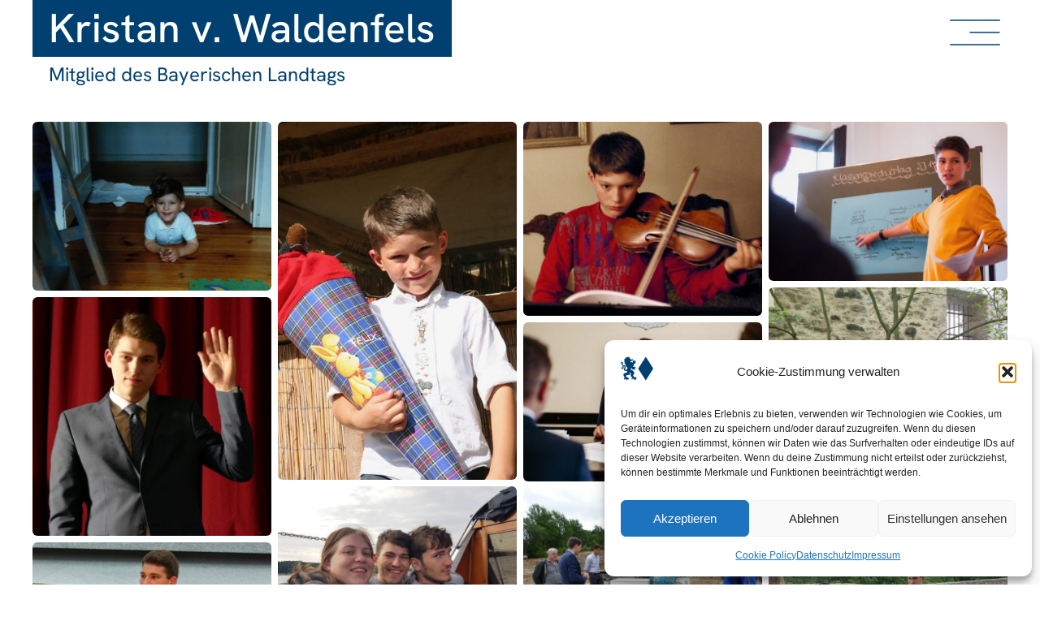

--- FILE ---
content_type: text/html; charset=UTF-8
request_url: https://www.kristanvonwaldenfels.de/einblicke/
body_size: 103673
content:
<!doctype html><html lang="de"><head><meta charset="UTF-8"><meta name="viewport" content="width=device-width, initial-scale=1"><link rel="profile" href="https://gmpg.org/xfn/11"><title>Einblicke &#8211; Kristan v. Waldenfels.</title><meta name='robots' content='max-image-preview:large' /><style>img:is([sizes="auto" i], [sizes^="auto," i]) { contain-intrinsic-size: 3000px 1500px }</style><link rel="alternate" type="application/rss+xml" title="Kristan v. Waldenfels. &raquo; Feed" href="https://www.kristanvonwaldenfels.de/feed/" /><link rel="alternate" type="application/rss+xml" title="Kristan v. Waldenfels. &raquo; Kommentar-Feed" href="https://www.kristanvonwaldenfels.de/comments/feed/" /> <script defer src="[data-uri]"></script> <style id='wp-emoji-styles-inline-css'>img.wp-smiley, img.emoji {
		display: inline !important;
		border: none !important;
		box-shadow: none !important;
		height: 1em !important;
		width: 1em !important;
		margin: 0 0.07em !important;
		vertical-align: -0.1em !important;
		background: none !important;
		padding: 0 !important;
	}</style><style id='classic-theme-styles-inline-css'>/*! This file is auto-generated */
.wp-block-button__link{color:#fff;background-color:#32373c;border-radius:9999px;box-shadow:none;text-decoration:none;padding:calc(.667em + 2px) calc(1.333em + 2px);font-size:1.125em}.wp-block-file__button{background:#32373c;color:#fff;text-decoration:none}</style><style id='global-styles-inline-css'>:root{--wp--preset--aspect-ratio--square: 1;--wp--preset--aspect-ratio--4-3: 4/3;--wp--preset--aspect-ratio--3-4: 3/4;--wp--preset--aspect-ratio--3-2: 3/2;--wp--preset--aspect-ratio--2-3: 2/3;--wp--preset--aspect-ratio--16-9: 16/9;--wp--preset--aspect-ratio--9-16: 9/16;--wp--preset--color--black: #000000;--wp--preset--color--cyan-bluish-gray: #abb8c3;--wp--preset--color--white: #ffffff;--wp--preset--color--pale-pink: #f78da7;--wp--preset--color--vivid-red: #cf2e2e;--wp--preset--color--luminous-vivid-orange: #ff6900;--wp--preset--color--luminous-vivid-amber: #fcb900;--wp--preset--color--light-green-cyan: #7bdcb5;--wp--preset--color--vivid-green-cyan: #00d084;--wp--preset--color--pale-cyan-blue: #8ed1fc;--wp--preset--color--vivid-cyan-blue: #0693e3;--wp--preset--color--vivid-purple: #9b51e0;--wp--preset--gradient--vivid-cyan-blue-to-vivid-purple: linear-gradient(135deg,rgba(6,147,227,1) 0%,rgb(155,81,224) 100%);--wp--preset--gradient--light-green-cyan-to-vivid-green-cyan: linear-gradient(135deg,rgb(122,220,180) 0%,rgb(0,208,130) 100%);--wp--preset--gradient--luminous-vivid-amber-to-luminous-vivid-orange: linear-gradient(135deg,rgba(252,185,0,1) 0%,rgba(255,105,0,1) 100%);--wp--preset--gradient--luminous-vivid-orange-to-vivid-red: linear-gradient(135deg,rgba(255,105,0,1) 0%,rgb(207,46,46) 100%);--wp--preset--gradient--very-light-gray-to-cyan-bluish-gray: linear-gradient(135deg,rgb(238,238,238) 0%,rgb(169,184,195) 100%);--wp--preset--gradient--cool-to-warm-spectrum: linear-gradient(135deg,rgb(74,234,220) 0%,rgb(151,120,209) 20%,rgb(207,42,186) 40%,rgb(238,44,130) 60%,rgb(251,105,98) 80%,rgb(254,248,76) 100%);--wp--preset--gradient--blush-light-purple: linear-gradient(135deg,rgb(255,206,236) 0%,rgb(152,150,240) 100%);--wp--preset--gradient--blush-bordeaux: linear-gradient(135deg,rgb(254,205,165) 0%,rgb(254,45,45) 50%,rgb(107,0,62) 100%);--wp--preset--gradient--luminous-dusk: linear-gradient(135deg,rgb(255,203,112) 0%,rgb(199,81,192) 50%,rgb(65,88,208) 100%);--wp--preset--gradient--pale-ocean: linear-gradient(135deg,rgb(255,245,203) 0%,rgb(182,227,212) 50%,rgb(51,167,181) 100%);--wp--preset--gradient--electric-grass: linear-gradient(135deg,rgb(202,248,128) 0%,rgb(113,206,126) 100%);--wp--preset--gradient--midnight: linear-gradient(135deg,rgb(2,3,129) 0%,rgb(40,116,252) 100%);--wp--preset--font-size--small: 13px;--wp--preset--font-size--medium: 20px;--wp--preset--font-size--large: 36px;--wp--preset--font-size--x-large: 42px;--wp--preset--spacing--20: 0.44rem;--wp--preset--spacing--30: 0.67rem;--wp--preset--spacing--40: 1rem;--wp--preset--spacing--50: 1.5rem;--wp--preset--spacing--60: 2.25rem;--wp--preset--spacing--70: 3.38rem;--wp--preset--spacing--80: 5.06rem;--wp--preset--shadow--natural: 6px 6px 9px rgba(0, 0, 0, 0.2);--wp--preset--shadow--deep: 12px 12px 50px rgba(0, 0, 0, 0.4);--wp--preset--shadow--sharp: 6px 6px 0px rgba(0, 0, 0, 0.2);--wp--preset--shadow--outlined: 6px 6px 0px -3px rgba(255, 255, 255, 1), 6px 6px rgba(0, 0, 0, 1);--wp--preset--shadow--crisp: 6px 6px 0px rgba(0, 0, 0, 1);}:where(.is-layout-flex){gap: 0.5em;}:where(.is-layout-grid){gap: 0.5em;}body .is-layout-flex{display: flex;}.is-layout-flex{flex-wrap: wrap;align-items: center;}.is-layout-flex > :is(*, div){margin: 0;}body .is-layout-grid{display: grid;}.is-layout-grid > :is(*, div){margin: 0;}:where(.wp-block-columns.is-layout-flex){gap: 2em;}:where(.wp-block-columns.is-layout-grid){gap: 2em;}:where(.wp-block-post-template.is-layout-flex){gap: 1.25em;}:where(.wp-block-post-template.is-layout-grid){gap: 1.25em;}.has-black-color{color: var(--wp--preset--color--black) !important;}.has-cyan-bluish-gray-color{color: var(--wp--preset--color--cyan-bluish-gray) !important;}.has-white-color{color: var(--wp--preset--color--white) !important;}.has-pale-pink-color{color: var(--wp--preset--color--pale-pink) !important;}.has-vivid-red-color{color: var(--wp--preset--color--vivid-red) !important;}.has-luminous-vivid-orange-color{color: var(--wp--preset--color--luminous-vivid-orange) !important;}.has-luminous-vivid-amber-color{color: var(--wp--preset--color--luminous-vivid-amber) !important;}.has-light-green-cyan-color{color: var(--wp--preset--color--light-green-cyan) !important;}.has-vivid-green-cyan-color{color: var(--wp--preset--color--vivid-green-cyan) !important;}.has-pale-cyan-blue-color{color: var(--wp--preset--color--pale-cyan-blue) !important;}.has-vivid-cyan-blue-color{color: var(--wp--preset--color--vivid-cyan-blue) !important;}.has-vivid-purple-color{color: var(--wp--preset--color--vivid-purple) !important;}.has-black-background-color{background-color: var(--wp--preset--color--black) !important;}.has-cyan-bluish-gray-background-color{background-color: var(--wp--preset--color--cyan-bluish-gray) !important;}.has-white-background-color{background-color: var(--wp--preset--color--white) !important;}.has-pale-pink-background-color{background-color: var(--wp--preset--color--pale-pink) !important;}.has-vivid-red-background-color{background-color: var(--wp--preset--color--vivid-red) !important;}.has-luminous-vivid-orange-background-color{background-color: var(--wp--preset--color--luminous-vivid-orange) !important;}.has-luminous-vivid-amber-background-color{background-color: var(--wp--preset--color--luminous-vivid-amber) !important;}.has-light-green-cyan-background-color{background-color: var(--wp--preset--color--light-green-cyan) !important;}.has-vivid-green-cyan-background-color{background-color: var(--wp--preset--color--vivid-green-cyan) !important;}.has-pale-cyan-blue-background-color{background-color: var(--wp--preset--color--pale-cyan-blue) !important;}.has-vivid-cyan-blue-background-color{background-color: var(--wp--preset--color--vivid-cyan-blue) !important;}.has-vivid-purple-background-color{background-color: var(--wp--preset--color--vivid-purple) !important;}.has-black-border-color{border-color: var(--wp--preset--color--black) !important;}.has-cyan-bluish-gray-border-color{border-color: var(--wp--preset--color--cyan-bluish-gray) !important;}.has-white-border-color{border-color: var(--wp--preset--color--white) !important;}.has-pale-pink-border-color{border-color: var(--wp--preset--color--pale-pink) !important;}.has-vivid-red-border-color{border-color: var(--wp--preset--color--vivid-red) !important;}.has-luminous-vivid-orange-border-color{border-color: var(--wp--preset--color--luminous-vivid-orange) !important;}.has-luminous-vivid-amber-border-color{border-color: var(--wp--preset--color--luminous-vivid-amber) !important;}.has-light-green-cyan-border-color{border-color: var(--wp--preset--color--light-green-cyan) !important;}.has-vivid-green-cyan-border-color{border-color: var(--wp--preset--color--vivid-green-cyan) !important;}.has-pale-cyan-blue-border-color{border-color: var(--wp--preset--color--pale-cyan-blue) !important;}.has-vivid-cyan-blue-border-color{border-color: var(--wp--preset--color--vivid-cyan-blue) !important;}.has-vivid-purple-border-color{border-color: var(--wp--preset--color--vivid-purple) !important;}.has-vivid-cyan-blue-to-vivid-purple-gradient-background{background: var(--wp--preset--gradient--vivid-cyan-blue-to-vivid-purple) !important;}.has-light-green-cyan-to-vivid-green-cyan-gradient-background{background: var(--wp--preset--gradient--light-green-cyan-to-vivid-green-cyan) !important;}.has-luminous-vivid-amber-to-luminous-vivid-orange-gradient-background{background: var(--wp--preset--gradient--luminous-vivid-amber-to-luminous-vivid-orange) !important;}.has-luminous-vivid-orange-to-vivid-red-gradient-background{background: var(--wp--preset--gradient--luminous-vivid-orange-to-vivid-red) !important;}.has-very-light-gray-to-cyan-bluish-gray-gradient-background{background: var(--wp--preset--gradient--very-light-gray-to-cyan-bluish-gray) !important;}.has-cool-to-warm-spectrum-gradient-background{background: var(--wp--preset--gradient--cool-to-warm-spectrum) !important;}.has-blush-light-purple-gradient-background{background: var(--wp--preset--gradient--blush-light-purple) !important;}.has-blush-bordeaux-gradient-background{background: var(--wp--preset--gradient--blush-bordeaux) !important;}.has-luminous-dusk-gradient-background{background: var(--wp--preset--gradient--luminous-dusk) !important;}.has-pale-ocean-gradient-background{background: var(--wp--preset--gradient--pale-ocean) !important;}.has-electric-grass-gradient-background{background: var(--wp--preset--gradient--electric-grass) !important;}.has-midnight-gradient-background{background: var(--wp--preset--gradient--midnight) !important;}.has-small-font-size{font-size: var(--wp--preset--font-size--small) !important;}.has-medium-font-size{font-size: var(--wp--preset--font-size--medium) !important;}.has-large-font-size{font-size: var(--wp--preset--font-size--large) !important;}.has-x-large-font-size{font-size: var(--wp--preset--font-size--x-large) !important;}
:where(.wp-block-post-template.is-layout-flex){gap: 1.25em;}:where(.wp-block-post-template.is-layout-grid){gap: 1.25em;}
:where(.wp-block-columns.is-layout-flex){gap: 2em;}:where(.wp-block-columns.is-layout-grid){gap: 2em;}
:root :where(.wp-block-pullquote){font-size: 1.5em;line-height: 1.6;}</style><link rel='stylesheet' id='sbttb-fonts-css' href='https://www.kristanvonwaldenfels.de/wp-content/cache/autoptimize/css/autoptimize_single_441bf6460f89bba02e60bfa09861b717.css?ver=1.2' media='all' /><link rel='stylesheet' id='sbttb-style-css' href='https://www.kristanvonwaldenfels.de/wp-content/cache/autoptimize/css/autoptimize_single_59d6d023eed1937aaf22a748b87fc127.css?ver=1.2' media='all' /><link rel='stylesheet' id='cmplz-general-css' href='https://www.kristanvonwaldenfels.de/wp-content/plugins/complianz-gdpr/assets/css/cookieblocker.min.css?ver=1762280941' media='all' /><link rel='stylesheet' id='hello-elementor-css' href='https://www.kristanvonwaldenfels.de/wp-content/themes/hello-elementor/style.min.css?ver=3.1.1' media='all' /><link rel='stylesheet' id='hello-elementor-theme-style-css' href='https://www.kristanvonwaldenfels.de/wp-content/themes/hello-elementor/theme.min.css?ver=3.1.1' media='all' /><link rel='stylesheet' id='hello-elementor-header-footer-css' href='https://www.kristanvonwaldenfels.de/wp-content/themes/hello-elementor/header-footer.min.css?ver=3.1.1' media='all' /><link rel='stylesheet' id='elementor-frontend-css' href='https://www.kristanvonwaldenfels.de/wp-content/plugins/elementor/assets/css/frontend.min.css?ver=3.32.5' media='all' /><link rel='stylesheet' id='widget-heading-css' href='https://www.kristanvonwaldenfels.de/wp-content/plugins/elementor/assets/css/widget-heading.min.css?ver=3.32.5' media='all' /><link rel='stylesheet' id='widget-image-css' href='https://www.kristanvonwaldenfels.de/wp-content/plugins/elementor/assets/css/widget-image.min.css?ver=3.32.5' media='all' /><link rel='stylesheet' id='widget-pp-instagram-feed-css' href='https://www.kristanvonwaldenfels.de/wp-content/plugins/powerpack-elements/assets/css/min/widget-instagram-feed.min.css?ver=2.12.14' media='all' /><link rel='stylesheet' id='swiper-css' href='https://www.kristanvonwaldenfels.de/wp-content/plugins/elementor/assets/lib/swiper/v8/css/swiper.min.css?ver=8.4.5' media='all' /><link rel='stylesheet' id='e-swiper-css' href='https://www.kristanvonwaldenfels.de/wp-content/plugins/elementor/assets/css/conditionals/e-swiper.min.css?ver=3.32.5' media='all' /><link rel='stylesheet' id='pp-swiper-css' href='https://www.kristanvonwaldenfels.de/wp-content/plugins/powerpack-elements/assets/css/min/pp-swiper.min.css?ver=2.12.14' media='all' /><link rel='stylesheet' id='widget-icon-list-css' href='https://www.kristanvonwaldenfels.de/wp-content/plugins/elementor/assets/css/widget-icon-list.min.css?ver=3.32.5' media='all' /><link rel='stylesheet' id='elementor-icons-shared-0-css' href='https://www.kristanvonwaldenfels.de/wp-content/plugins/elementor/assets/lib/font-awesome/css/fontawesome.min.css?ver=5.15.3' media='all' /><link rel='stylesheet' id='elementor-icons-fa-solid-css' href='https://www.kristanvonwaldenfels.de/wp-content/plugins/elementor/assets/lib/font-awesome/css/solid.min.css?ver=5.15.3' media='all' /><link rel='stylesheet' id='e-animation-fadeIn-css' href='https://www.kristanvonwaldenfels.de/wp-content/plugins/elementor/assets/lib/animations/styles/fadeIn.min.css?ver=3.32.5' media='all' /><link rel='stylesheet' id='e-popup-css' href='https://www.kristanvonwaldenfels.de/wp-content/plugins/elementor-pro/assets/css/conditionals/popup.min.css?ver=3.32.3' media='all' /><link rel='stylesheet' id='animatecss-css' href='https://www.kristanvonwaldenfels.de/wp-content/plugins/e-addons-for-elementor/modules/query/assets/lib/animate/animate.min.css?ver=6.8.3' media='all' /><link rel='stylesheet' id='e-addons-common-ui-css' href='https://www.kristanvonwaldenfels.de/wp-content/uploads/elementor/css/e-addons-common-ui.min.css?ver=6.8.3' media='all' /><link rel='stylesheet' id='e-addons-closebutton-css' href='https://www.kristanvonwaldenfels.de/wp-content/uploads/elementor/css/e-addons-closebutton.min.css?ver=6.8.3' media='all' /><link rel='stylesheet' id='e-addons-hamburger-css' href='https://www.kristanvonwaldenfels.de/wp-content/uploads/elementor/css/e-addons-hamburger.min.css?ver=6.8.3' media='all' /><link rel='stylesheet' id='elementor-icons-css' href='https://www.kristanvonwaldenfels.de/wp-content/plugins/elementor/assets/lib/eicons/css/elementor-icons.min.css?ver=5.44.0' media='all' /><link rel='stylesheet' id='elementor-post-5-css' href='https://www.kristanvonwaldenfels.de/wp-content/cache/autoptimize/css/autoptimize_single_c99557d9fe4759d21a5d1220fd603c35.css?ver=1762282151' media='all' /><link rel='stylesheet' id='ooohboi-steroids-styles-css' href='https://www.kristanvonwaldenfels.de/wp-content/cache/autoptimize/css/autoptimize_single_40064df90e1256ab75b42dbe7d9e9c47.css?ver=2.1.2226082023' media='all' /><link rel='stylesheet' id='widget-gallery-css' href='https://www.kristanvonwaldenfels.de/wp-content/plugins/elementor-pro/assets/css/widget-gallery.min.css?ver=3.32.3' media='all' /><link rel='stylesheet' id='elementor-gallery-css' href='https://www.kristanvonwaldenfels.de/wp-content/plugins/elementor/assets/lib/e-gallery/css/e-gallery.min.css?ver=1.2.0' media='all' /><link rel='stylesheet' id='e-transitions-css' href='https://www.kristanvonwaldenfels.de/wp-content/plugins/elementor-pro/assets/css/conditionals/transitions.min.css?ver=3.32.3' media='all' /><link rel='stylesheet' id='elementor-post-2157-css' href='https://www.kristanvonwaldenfels.de/wp-content/cache/autoptimize/css/autoptimize_single_5a10fb0dfd656ad3fb11cb8bdebe5c78.css?ver=1762285174' media='all' /><link rel='stylesheet' id='elementor-post-51-css' href='https://www.kristanvonwaldenfels.de/wp-content/cache/autoptimize/css/autoptimize_single_4eb56171c391378ebc90efce6b6a8a0d.css?ver=1762282152' media='all' /><link rel='stylesheet' id='elementor-post-54-css' href='https://www.kristanvonwaldenfels.de/wp-content/cache/autoptimize/css/autoptimize_single_714ed0bcd6838bf666a66546d5f5dc25.css?ver=1762282152' media='all' /><link rel='stylesheet' id='elementor-post-3770-css' href='https://www.kristanvonwaldenfels.de/wp-content/cache/autoptimize/css/autoptimize_single_28068f4d8c60bdbf41b3ac507a15f2b9.css?ver=1762282152' media='all' /><link rel='stylesheet' id='elementor-gf-local-hankengrotesk-css' href='https://www.kristanvonwaldenfels.de/wp-content/cache/autoptimize/css/autoptimize_single_26b39ae4fe9a728e78f2ff0e8da8b854.css?ver=1742236723' media='all' /><link rel='stylesheet' id='elementor-icons-fa-brands-css' href='https://www.kristanvonwaldenfels.de/wp-content/plugins/elementor/assets/lib/font-awesome/css/brands.min.css?ver=5.15.3' media='all' /><link rel='stylesheet' id='elementor-icons-skb_cife-linearicons-icon-css' href='https://www.kristanvonwaldenfels.de/wp-content/cache/autoptimize/css/autoptimize_single_3d521f166004a36cd1fb211f51c7e02d.css?ver=1.1.0' media='all' /> <script defer id="jquery-core-js-extra" src="[data-uri]"></script> <script src="https://www.kristanvonwaldenfels.de/wp-includes/js/jquery/jquery.min.js?ver=3.7.1" id="jquery-core-js"></script> <script defer src="https://www.kristanvonwaldenfels.de/wp-includes/js/jquery/jquery-migrate.min.js?ver=3.4.1" id="jquery-migrate-js"></script> <link rel="https://api.w.org/" href="https://www.kristanvonwaldenfels.de/wp-json/" /><link rel="alternate" title="JSON" type="application/json" href="https://www.kristanvonwaldenfels.de/wp-json/wp/v2/pages/2157" /><link rel="EditURI" type="application/rsd+xml" title="RSD" href="https://www.kristanvonwaldenfels.de/xmlrpc.php?rsd" /><meta name="generator" content="WordPress 6.8.3" /><link rel="canonical" href="https://www.kristanvonwaldenfels.de/einblicke/" /><link rel='shortlink' href='https://www.kristanvonwaldenfels.de/?p=2157' /><link rel="alternate" title="oEmbed (JSON)" type="application/json+oembed" href="https://www.kristanvonwaldenfels.de/wp-json/oembed/1.0/embed?url=https%3A%2F%2Fwww.kristanvonwaldenfels.de%2Feinblicke%2F" /><link rel="alternate" title="oEmbed (XML)" type="text/xml+oembed" href="https://www.kristanvonwaldenfels.de/wp-json/oembed/1.0/embed?url=https%3A%2F%2Fwww.kristanvonwaldenfels.de%2Feinblicke%2F&#038;format=xml" /><style type="text/css">.progress-wrap {
                    bottom: 70px;
                    height: 50px;
                    width: 50px;
                    border-radius: 50px;
                    background-color: #ffffff;
                    box-shadow: inset 0 0 0 2px #e0e8ee;
                }

                .progress-wrap.btn-left-side {
                    left: 20px;
                }

                .progress-wrap.btn-right-side {
                    right: 20px;
                }

				.progress-wrap.btn-center {
					inset-inline: 0;
					margin-inline: auto;
				}

                .progress-wrap::after {
                    width: 50px;
                    height: 50px;
                    color: #004070;
                    font-size: 28px;
                    content: '\e900';
                    line-height: 50px;
                }

                .progress-wrap:hover::after {
                    color: #004070;
                }

                .progress-wrap svg.progress-circle path {
                    stroke: #004070;
                    stroke-width: 3px;
                }</style><style>.cmplz-hidden {
					display: none !important;
				}</style><meta name="generator" content="Elementor 3.32.5; settings: css_print_method-external, google_font-enabled, font_display-swap"><style>.e-con.e-parent:nth-of-type(n+4):not(.e-lazyloaded):not(.e-no-lazyload),
				.e-con.e-parent:nth-of-type(n+4):not(.e-lazyloaded):not(.e-no-lazyload) * {
					background-image: none !important;
				}
				@media screen and (max-height: 1024px) {
					.e-con.e-parent:nth-of-type(n+3):not(.e-lazyloaded):not(.e-no-lazyload),
					.e-con.e-parent:nth-of-type(n+3):not(.e-lazyloaded):not(.e-no-lazyload) * {
						background-image: none !important;
					}
				}
				@media screen and (max-height: 640px) {
					.e-con.e-parent:nth-of-type(n+2):not(.e-lazyloaded):not(.e-no-lazyload),
					.e-con.e-parent:nth-of-type(n+2):not(.e-lazyloaded):not(.e-no-lazyload) * {
						background-image: none !important;
					}
				}</style><link rel="icon" href="https://www.kristanvonwaldenfels.de/wp-content/uploads/2023/06/csu_favicon-300x300.png" sizes="32x32" /><link rel="icon" href="https://www.kristanvonwaldenfels.de/wp-content/uploads/2023/06/csu_favicon-300x300.png" sizes="192x192" /><link rel="apple-touch-icon" href="https://www.kristanvonwaldenfels.de/wp-content/uploads/2023/06/csu_favicon-300x300.png" /><meta name="msapplication-TileImage" content="https://www.kristanvonwaldenfels.de/wp-content/uploads/2023/06/csu_favicon-300x300.png" /></head><body data-cmplz=1 class="wp-singular page-template-default page page-id-2157 wp-custom-logo wp-theme-hello-elementor elementor-default elementor-kit-5 elementor-page elementor-page-2157"> <a class="skip-link screen-reader-text" href="#content">Zum Inhalt wechseln</a><header data-elementor-type="header" data-elementor-id="51" class="elementor elementor-51 elementor-location-header" data-elementor-post-type="elementor_library"><div class="elementor-element elementor-element-4ed2ab5 e-con-full elementor-hidden-mobile e-flex e-con e-parent" data-id="4ed2ab5" data-element_type="container" data-settings="{&quot;background_background&quot;:&quot;classic&quot;,&quot;_ob_column_has_pseudo&quot;:&quot;no&quot;}"><div class="elementor-element elementor-element-74f7f32 e-con-full e-flex ob-is-container-extras e-con e-child" data-id="74f7f32" data-element_type="container" data-settings="{&quot;background_background&quot;:&quot;classic&quot;,&quot;_ob_use_container_extras&quot;:&quot;yes&quot;,&quot;_ob_column_has_pseudo&quot;:&quot;no&quot;}"><div class="elementor-element elementor-element-585809f elementor-widget__width-auto elementor-widget elementor-widget-heading" data-id="585809f" data-element_type="widget" data-settings="{&quot;_ob_widget_stalker_use&quot;:&quot;no&quot;,&quot;_ob_shadough_use&quot;:&quot;no&quot;}" data-widget_type="heading.default"><div class="elementor-widget-container"><h2 class="elementor-heading-title elementor-size-default"><a href="https://www.kristanvonwaldenfels.de/">Kristan v. Waldenfels</a></h2></div></div><div class="elementor-element elementor-element-9b41097 elementor-widget__width-auto elementor-hidden-mobile elementor-widget elementor-widget-heading" data-id="9b41097" data-element_type="widget" data-settings="{&quot;_ob_shadough_use&quot;:&quot;no&quot;}" data-widget_type="heading.default"><div class="elementor-widget-container"><h2 class="elementor-heading-title elementor-size-default"><a href="https://www.kristanvonwaldenfels.de/">Mitglied des Bayerischen Landtags</a></h2></div></div></div><div class="elementor-element elementor-element-7d3e276 e-con-full e-flex ob-is-container-extras e-con e-child" data-id="7d3e276" data-element_type="container" data-settings="{&quot;background_background&quot;:&quot;classic&quot;,&quot;_ob_use_container_extras&quot;:&quot;yes&quot;,&quot;_ob_column_has_pseudo&quot;:&quot;no&quot;}"><div class="elementor-element elementor-element-9f88dac elementor-widget__width-auto e-add-hamburger-bars elementor-widget elementor-widget-e-hamburgeroffcanvasmenu" data-id="9f88dac" data-element_type="widget" data-settings="{&quot;hamburger_target&quot;:&quot;svgshape&quot;,&quot;hamburger_style&quot;:&quot;bars&quot;,&quot;hocm_overlay&quot;:&quot;yes&quot;,&quot;close_animations&quot;:&quot;yes&quot;}" data-widget_type="e-hamburgeroffcanvasmenu.default"><div class="elementor-widget-container"><div class="e-add-button-hocm-wrap"><div class="e-add-button-hamburger e-add-button-hamburger-bars"> <svg  version="2" class="e-add-hamburger-svg" xmlns="http://www.w3.org/2000/svg" viewBox="0 0 80 80" preserveAspectRatio="xMidYMin slice"> <line x1="0" y1="20" x2="80" y2="20"/> <line x1="0" y1="40" x2="80" y2="40"/> <line x1="0" y1="60" x2="80" y2="60"/> </svg></div></div><div id="hamburgeroffcanvasmenu-9f88dac" style="display:none;" class="e-add-load-hocm e-add-menu-hocm-wrap hamburgeroffcanvasmenu e-add-menu-hocm-none e-add-close-animations" data-id-page-modal=" 2157"><div class="e-add-close e-add-close-x"> <a class="e-add-button-close" aria-label="Close"> <span class="e-add-x"></span> </a></div><div class="e-add-nav" data-open-direction=""  data-close-direction=""><div class="e-add-menu-hocm"><div class="e-add-nav-menu"><nav class="e-add-nav-menu-nav" role="navigation" aria-hidden="true"><div class="menu-main-container"><ul id="e-add-ul-menu-9f88dac" class="e-add-ul-menu"><li id="menu-item-2446" class="menu-item menu-item-type-post_type menu-item-object-page menu-item-home menu-item-2446 e-add-hocm-li"><span class="menu-item-wrap"><a href="https://www.kristanvonwaldenfels.de/">Willkommen</a></span></li><li id="menu-item-3355" class="menu-item menu-item-type-post_type menu-item-object-page menu-item-3355 e-add-hocm-li"><span class="menu-item-wrap"><a href="https://www.kristanvonwaldenfels.de/begegnungen/">Begegnungen</a></span></li><li id="menu-item-2449" class="menu-item menu-item-type-custom menu-item-object-custom menu-item-home menu-item-2449 e-add-hocm-li"><span class="menu-item-wrap"><a href="https://www.kristanvonwaldenfels.de/#themen">Themen</a></span></li><li id="menu-item-4218" class="menu-item menu-item-type-post_type menu-item-object-page menu-item-4218 e-add-hocm-li"><span class="menu-item-wrap"><a href="https://www.kristanvonwaldenfels.de/landtagsbriefe/">Landtagsbriefe</a></span></li><li id="menu-item-3356" class="menu-item menu-item-type-post_type menu-item-object-page current-menu-item page_item page-item-2157 current_page_item menu-item-3356 e-add-hocm-li"><span class="menu-item-wrap"><a href="https://www.kristanvonwaldenfels.de/einblicke/" aria-current="page">Einblicke</a></span></li><li id="menu-item-2451" class="menu-item menu-item-type-custom menu-item-object-custom menu-item-home menu-item-2451 e-add-hocm-li"><span class="menu-item-wrap"><a href="https://www.kristanvonwaldenfels.de/#medien">In den Medien</a></span></li><li id="menu-item-2452" class="menu-item menu-item-type-custom menu-item-object-custom menu-item-home menu-item-2452 e-add-hocm-li"><span class="menu-item-wrap"><a href="https://www.kristanvonwaldenfels.de/#leben">Lebenslauf</a></span></li><li id="menu-item-4150" class="menu-item menu-item-type-custom menu-item-object-custom menu-item-4150 e-add-hocm-li"><span class="menu-item-wrap"><a target="_blank" href="https://www.wahl-hof.de/lt2023/">Wahlergebnisse 2023</a></span></li></ul></div></nav></div><div class="e-add-template-after"><div data-elementor-type="section" data-post-id="2157" data-obj-id="2157" data-elementor-id="3635" class="elementor elementor-3635 e-post-2157 elementor-location-header" data-elementor-post-type="elementor_library"><div class="elementor-element elementor-element-2368235 e-con-full e-flex e-con e-parent" data-id="2368235" data-element_type="container" data-settings="{&quot;_ob_use_container_extras&quot;:&quot;no&quot;,&quot;_ob_column_has_pseudo&quot;:&quot;no&quot;}"><div class="elementor-element elementor-element-5f4ee1a e-con-full e-flex e-con e-parent" data-id="5f4ee1a" data-element_type="container" data-settings="{&quot;_ob_use_container_extras&quot;:&quot;no&quot;,&quot;_ob_column_has_pseudo&quot;:&quot;no&quot;}"><div class="elementor-element elementor-element-8ee0752 elementor-grid-2 elementor-shape-square e-grid-align-center elementor-widget elementor-widget-social-icons" data-id="8ee0752" data-element_type="widget" data-settings="{&quot;_ob_widget_stalker_use&quot;:&quot;no&quot;,&quot;_ob_shadough_use&quot;:&quot;no&quot;}" data-widget_type="social-icons.default"><div class="elementor-widget-container"><div class="elementor-social-icons-wrapper elementor-grid" role="list"> <span class="elementor-grid-item" role="listitem"> <a class="elementor-icon elementor-social-icon elementor-social-icon-facebook-f elementor-repeater-item-0a87130" href="https://www.facebook.com/kvwaldenfels" target="_blank"> <span class="elementor-screen-only">Facebook-f</span> <i aria-hidden="true" class="fab fa-facebook-f"></i> </a> </span> <span class="elementor-grid-item" role="listitem"> <a class="elementor-icon elementor-social-icon elementor-social-icon-instagram elementor-repeater-item-3955afd" href="https://www.instagram.com/kvwaldenfels/" target="_blank"> <span class="elementor-screen-only">Instagram</span> <i aria-hidden="true" class="fab fa-instagram"></i> </a> </span></div></div></div></div></div></div></div></div></div></div></div></div></div></div><div class="elementor-element elementor-element-3e66710 e-con-full elementor-hidden-desktop elementor-hidden-tablet e-flex e-con e-parent" data-id="3e66710" data-element_type="container" data-settings="{&quot;background_background&quot;:&quot;classic&quot;,&quot;_ob_column_has_pseudo&quot;:&quot;no&quot;}"><div class="elementor-element elementor-element-228c2c1 e-con-full e-flex ob-is-container-extras e-con e-child" data-id="228c2c1" data-element_type="container" data-settings="{&quot;background_background&quot;:&quot;classic&quot;,&quot;_ob_use_container_extras&quot;:&quot;yes&quot;,&quot;_ob_column_has_pseudo&quot;:&quot;no&quot;}"><div class="elementor-element elementor-element-6102edb elementor-widget__width-auto elementor-widget elementor-widget-heading" data-id="6102edb" data-element_type="widget" data-settings="{&quot;_ob_widget_stalker_use&quot;:&quot;no&quot;,&quot;_ob_shadough_use&quot;:&quot;no&quot;}" data-widget_type="heading.default"><div class="elementor-widget-container"><h2 class="elementor-heading-title elementor-size-default">Kristan v. Waldenfels</h2></div></div><div class="elementor-element elementor-element-3642e49 elementor-widget__width-auto elementor-widget elementor-widget-heading" data-id="3642e49" data-element_type="widget" data-settings="{&quot;_ob_shadough_use&quot;:&quot;no&quot;}" data-widget_type="heading.default"><div class="elementor-widget-container"><h2 class="elementor-heading-title elementor-size-default">Mitglied des Bayerischen Landtags</h2></div></div></div><div class="elementor-element elementor-element-88ce6ba e-con-full e-flex ob-is-container-extras e-con e-child" data-id="88ce6ba" data-element_type="container" data-settings="{&quot;background_background&quot;:&quot;classic&quot;,&quot;_ob_use_container_extras&quot;:&quot;yes&quot;,&quot;_ob_column_has_pseudo&quot;:&quot;no&quot;}"><div class="elementor-element elementor-element-1960926 elementor-widget__width-auto e-add-hamburger-bars elementor-widget elementor-widget-e-hamburgeroffcanvasmenu" data-id="1960926" data-element_type="widget" data-settings="{&quot;hamburger_target&quot;:&quot;svgshape&quot;,&quot;hamburger_style&quot;:&quot;bars&quot;,&quot;hocm_overlay&quot;:&quot;yes&quot;,&quot;close_animations&quot;:&quot;yes&quot;}" data-widget_type="e-hamburgeroffcanvasmenu.default"><div class="elementor-widget-container"><div class="e-add-button-hocm-wrap"><div class="e-add-button-hamburger e-add-button-hamburger-bars"> <svg  version="2" class="e-add-hamburger-svg" xmlns="http://www.w3.org/2000/svg" viewBox="0 0 80 80" preserveAspectRatio="xMidYMin slice"> <line x1="0" y1="20" x2="80" y2="20"/> <line x1="0" y1="40" x2="80" y2="40"/> <line x1="0" y1="60" x2="80" y2="60"/> </svg></div></div><div id="hamburgeroffcanvasmenu-1960926" style="display:none;" class="e-add-load-hocm e-add-menu-hocm-wrap hamburgeroffcanvasmenu e-add-menu-hocm-none e-add-close-animations" data-id-page-modal=" 2157"><div class="e-add-close e-add-close-x"> <a class="e-add-button-close" aria-label="Close"> <span class="e-add-x"></span> </a></div><div class="e-add-nav" data-open-direction=""  data-close-direction=""><div class="e-add-menu-hocm"><div class="e-add-nav-menu"><nav class="e-add-nav-menu-nav" role="navigation" aria-hidden="true"><div class="menu-main-container"><ul id="e-add-ul-menu-1960926" class="e-add-ul-menu"><li class="menu-item menu-item-type-post_type menu-item-object-page menu-item-home menu-item-2446 e-add-hocm-li"><span class="menu-item-wrap"><a href="https://www.kristanvonwaldenfels.de/">Willkommen</a></span></li><li class="menu-item menu-item-type-post_type menu-item-object-page menu-item-3355 e-add-hocm-li"><span class="menu-item-wrap"><a href="https://www.kristanvonwaldenfels.de/begegnungen/">Begegnungen</a></span></li><li class="menu-item menu-item-type-custom menu-item-object-custom menu-item-home menu-item-2449 e-add-hocm-li"><span class="menu-item-wrap"><a href="https://www.kristanvonwaldenfels.de/#themen">Themen</a></span></li><li class="menu-item menu-item-type-post_type menu-item-object-page menu-item-4218 e-add-hocm-li"><span class="menu-item-wrap"><a href="https://www.kristanvonwaldenfels.de/landtagsbriefe/">Landtagsbriefe</a></span></li><li class="menu-item menu-item-type-post_type menu-item-object-page current-menu-item page_item page-item-2157 current_page_item menu-item-3356 e-add-hocm-li"><span class="menu-item-wrap"><a href="https://www.kristanvonwaldenfels.de/einblicke/" aria-current="page">Einblicke</a></span></li><li class="menu-item menu-item-type-custom menu-item-object-custom menu-item-home menu-item-2451 e-add-hocm-li"><span class="menu-item-wrap"><a href="https://www.kristanvonwaldenfels.de/#medien">In den Medien</a></span></li><li class="menu-item menu-item-type-custom menu-item-object-custom menu-item-home menu-item-2452 e-add-hocm-li"><span class="menu-item-wrap"><a href="https://www.kristanvonwaldenfels.de/#leben">Lebenslauf</a></span></li><li class="menu-item menu-item-type-custom menu-item-object-custom menu-item-4150 e-add-hocm-li"><span class="menu-item-wrap"><a target="_blank" href="https://www.wahl-hof.de/lt2023/">Wahlergebnisse 2023</a></span></li></ul></div></nav></div><div class="e-add-template-after"><div data-elementor-type="section" data-post-id="2157" data-obj-id="2157" data-elementor-id="3635" class="elementor elementor-3635 e-post-2157 elementor-location-header" data-elementor-post-type="elementor_library"><div class="elementor-element elementor-element-2368235 e-con-full e-flex e-con e-parent" data-id="2368235" data-element_type="container" data-settings="{&quot;_ob_use_container_extras&quot;:&quot;no&quot;,&quot;_ob_column_has_pseudo&quot;:&quot;no&quot;}"><div class="elementor-element elementor-element-5f4ee1a e-con-full e-flex e-con e-parent" data-id="5f4ee1a" data-element_type="container" data-settings="{&quot;_ob_use_container_extras&quot;:&quot;no&quot;,&quot;_ob_column_has_pseudo&quot;:&quot;no&quot;}"><div class="elementor-element elementor-element-8ee0752 elementor-grid-2 elementor-shape-square e-grid-align-center elementor-widget elementor-widget-social-icons" data-id="8ee0752" data-element_type="widget" data-settings="{&quot;_ob_widget_stalker_use&quot;:&quot;no&quot;,&quot;_ob_shadough_use&quot;:&quot;no&quot;}" data-widget_type="social-icons.default"><div class="elementor-widget-container"><div class="elementor-social-icons-wrapper elementor-grid" role="list"> <span class="elementor-grid-item" role="listitem"> <a class="elementor-icon elementor-social-icon elementor-social-icon-facebook-f elementor-repeater-item-0a87130" href="https://www.facebook.com/kvwaldenfels" target="_blank"> <span class="elementor-screen-only">Facebook-f</span> <i aria-hidden="true" class="fab fa-facebook-f"></i> </a> </span> <span class="elementor-grid-item" role="listitem"> <a class="elementor-icon elementor-social-icon elementor-social-icon-instagram elementor-repeater-item-3955afd" href="https://www.instagram.com/kvwaldenfels/" target="_blank"> <span class="elementor-screen-only">Instagram</span> <i aria-hidden="true" class="fab fa-instagram"></i> </a> </span></div></div></div></div></div></div></div></div></div></div></div></div></div></div></header><main id="content" class="site-main post-2157 page type-page status-publish hentry"><div class="page-content"><div data-elementor-type="wp-page" data-elementor-id="2157" class="elementor elementor-2157" data-elementor-post-type="page"><div class="elementor-element elementor-element-8d968c9 e-con-full e-flex e-con e-parent" data-id="8d968c9" data-element_type="container" data-settings="{&quot;_ob_use_container_extras&quot;:&quot;no&quot;,&quot;_ob_column_has_pseudo&quot;:&quot;no&quot;}"><div class="elementor-element elementor-element-5674ac4 elementor-widget elementor-widget-gallery" data-id="5674ac4" data-element_type="widget" data-settings="{&quot;gallery_layout&quot;:&quot;masonry&quot;,&quot;gap&quot;:{&quot;unit&quot;:&quot;px&quot;,&quot;size&quot;:8,&quot;sizes&quot;:[]},&quot;columns&quot;:4,&quot;columns_tablet&quot;:2,&quot;columns_mobile&quot;:1,&quot;gap_tablet&quot;:{&quot;unit&quot;:&quot;px&quot;,&quot;size&quot;:10,&quot;sizes&quot;:[]},&quot;gap_mobile&quot;:{&quot;unit&quot;:&quot;px&quot;,&quot;size&quot;:10,&quot;sizes&quot;:[]},&quot;link_to&quot;:&quot;file&quot;,&quot;overlay_background&quot;:&quot;yes&quot;,&quot;content_hover_animation&quot;:&quot;fade-in&quot;,&quot;_ob_widget_stalker_use&quot;:&quot;no&quot;,&quot;_ob_shadough_use&quot;:&quot;no&quot;}" data-widget_type="gallery.default"><div class="elementor-widget-container"><div class="elementor-gallery__container"> <a class="e-gallery-item elementor-gallery-item elementor-animated-content" href="https://www.kristanvonwaldenfels.de/wp-content/uploads/2023/07/Importe-1-von-54.jpeg" data-elementor-open-lightbox="yes" data-elementor-lightbox-slideshow="5674ac4" data-e-action-hash="#elementor-action%3Aaction%3Dlightbox%26settings%3DeyJpZCI6MjUyNywidXJsIjoiaHR0cHM6XC9cL3d3dy5rcmlzdGFudm9ud2FsZGVuZmVscy5kZVwvd3AtY29udGVudFwvdXBsb2Fkc1wvMjAyM1wvMDdcL0ltcG9ydGUtMS12b24tNTQuanBlZyIsInNsaWRlc2hvdyI6IjU2NzRhYzQifQ%3D%3D"><div class="e-gallery-image elementor-gallery-item__image" data-thumbnail="https://www.kristanvonwaldenfels.de/wp-content/uploads/2023/07/Importe-1-von-54-600x425.jpeg" data-width="600" data-height="425" aria-label="" role="img" ></div><div class="elementor-gallery-item__overlay"></div> </a> <a class="e-gallery-item elementor-gallery-item elementor-animated-content" href="https://www.kristanvonwaldenfels.de/wp-content/uploads/2023/07/Importe-2-von-54.jpeg" data-elementor-open-lightbox="yes" data-elementor-lightbox-slideshow="5674ac4" data-e-action-hash="#elementor-action%3Aaction%3Dlightbox%26settings%3DeyJpZCI6MjUyOCwidXJsIjoiaHR0cHM6XC9cL3d3dy5rcmlzdGFudm9ud2FsZGVuZmVscy5kZVwvd3AtY29udGVudFwvdXBsb2Fkc1wvMjAyM1wvMDdcL0ltcG9ydGUtMi12b24tNTQuanBlZyIsInNsaWRlc2hvdyI6IjU2NzRhYzQifQ%3D%3D"><div class="e-gallery-image elementor-gallery-item__image" data-thumbnail="https://www.kristanvonwaldenfels.de/wp-content/uploads/2023/07/Importe-2-von-54-400x600.jpeg" data-width="400" data-height="600" aria-label="" role="img" ></div><div class="elementor-gallery-item__overlay"></div> </a> <a class="e-gallery-item elementor-gallery-item elementor-animated-content" href="https://www.kristanvonwaldenfels.de/wp-content/uploads/2023/08/Ohne-Titel-1-von-1.jpeg" data-elementor-open-lightbox="yes" data-elementor-lightbox-slideshow="5674ac4" data-e-action-hash="#elementor-action%3Aaction%3Dlightbox%26settings%3DeyJpZCI6MzY3MSwidXJsIjoiaHR0cHM6XC9cL3d3dy5rcmlzdGFudm9ud2FsZGVuZmVscy5kZVwvd3AtY29udGVudFwvdXBsb2Fkc1wvMjAyM1wvMDhcL09obmUtVGl0ZWwtMS12b24tMS5qcGVnIiwic2xpZGVzaG93IjoiNTY3NGFjNCJ9"><div class="e-gallery-image elementor-gallery-item__image" data-thumbnail="https://www.kristanvonwaldenfels.de/wp-content/uploads/2023/08/Ohne-Titel-1-von-1-600x488.jpeg" data-width="600" data-height="488" aria-label="" role="img" ></div><div class="elementor-gallery-item__overlay"></div> </a> <a class="e-gallery-item elementor-gallery-item elementor-animated-content" href="https://www.kristanvonwaldenfels.de/wp-content/uploads/2023/07/Importe-4-von-54.jpeg" data-elementor-open-lightbox="yes" data-elementor-lightbox-slideshow="5674ac4" data-e-action-hash="#elementor-action%3Aaction%3Dlightbox%26settings%3DeyJpZCI6MjUzMCwidXJsIjoiaHR0cHM6XC9cL3d3dy5rcmlzdGFudm9ud2FsZGVuZmVscy5kZVwvd3AtY29udGVudFwvdXBsb2Fkc1wvMjAyM1wvMDdcL0ltcG9ydGUtNC12b24tNTQuanBlZyIsInNsaWRlc2hvdyI6IjU2NzRhYzQifQ%3D%3D"><div class="e-gallery-image elementor-gallery-item__image" data-thumbnail="https://www.kristanvonwaldenfels.de/wp-content/uploads/2023/07/Importe-4-von-54-600x399.jpeg" data-width="600" data-height="399" aria-label="" role="img" ></div><div class="elementor-gallery-item__overlay"></div> </a> <a class="e-gallery-item elementor-gallery-item elementor-animated-content" href="https://www.kristanvonwaldenfels.de/wp-content/uploads/2023/07/Importe-5-von-54.jpeg" data-elementor-open-lightbox="yes" data-elementor-lightbox-slideshow="5674ac4" data-e-action-hash="#elementor-action%3Aaction%3Dlightbox%26settings%3DeyJpZCI6MjUzMSwidXJsIjoiaHR0cHM6XC9cL3d3dy5rcmlzdGFudm9ud2FsZGVuZmVscy5kZVwvd3AtY29udGVudFwvdXBsb2Fkc1wvMjAyM1wvMDdcL0ltcG9ydGUtNS12b24tNTQuanBlZyIsInNsaWRlc2hvdyI6IjU2NzRhYzQifQ%3D%3D"><div class="e-gallery-image elementor-gallery-item__image" data-thumbnail="https://www.kristanvonwaldenfels.de/wp-content/uploads/2023/07/Importe-5-von-54-600x450.jpeg" data-width="600" data-height="450" aria-label="" role="img" ></div><div class="elementor-gallery-item__overlay"></div> </a> <a class="e-gallery-item elementor-gallery-item elementor-animated-content" href="https://www.kristanvonwaldenfels.de/wp-content/uploads/2023/07/Importe-15-von-54.jpeg" data-elementor-open-lightbox="yes" data-elementor-lightbox-slideshow="5674ac4" data-e-action-hash="#elementor-action%3Aaction%3Dlightbox%26settings%3DeyJpZCI6MjU0MSwidXJsIjoiaHR0cHM6XC9cL3d3dy5rcmlzdGFudm9ud2FsZGVuZmVscy5kZVwvd3AtY29udGVudFwvdXBsb2Fkc1wvMjAyM1wvMDdcL0ltcG9ydGUtMTUtdm9uLTU0LmpwZWciLCJzbGlkZXNob3ciOiI1Njc0YWM0In0%3D"><div class="e-gallery-image elementor-gallery-item__image" data-thumbnail="https://www.kristanvonwaldenfels.de/wp-content/uploads/2023/07/Importe-15-von-54-600x600.jpeg" data-width="600" data-height="600" aria-label="" role="img" ></div><div class="elementor-gallery-item__overlay"></div> </a> <a class="e-gallery-item elementor-gallery-item elementor-animated-content" href="https://www.kristanvonwaldenfels.de/wp-content/uploads/2023/07/Importe-17-von-54.jpeg" data-elementor-open-lightbox="yes" data-elementor-lightbox-slideshow="5674ac4" data-e-action-hash="#elementor-action%3Aaction%3Dlightbox%26settings%3DeyJpZCI6MjU0MywidXJsIjoiaHR0cHM6XC9cL3d3dy5rcmlzdGFudm9ud2FsZGVuZmVscy5kZVwvd3AtY29udGVudFwvdXBsb2Fkc1wvMjAyM1wvMDdcL0ltcG9ydGUtMTctdm9uLTU0LmpwZWciLCJzbGlkZXNob3ciOiI1Njc0YWM0In0%3D"><div class="e-gallery-image elementor-gallery-item__image" data-thumbnail="https://www.kristanvonwaldenfels.de/wp-content/uploads/2023/07/Importe-17-von-54-600x400.jpeg" data-width="600" data-height="400" aria-label="" role="img" ></div><div class="elementor-gallery-item__overlay"></div> </a> <a class="e-gallery-item elementor-gallery-item elementor-animated-content" href="https://www.kristanvonwaldenfels.de/wp-content/uploads/2023/07/Importe-18-von-54.jpeg" data-elementor-open-lightbox="yes" data-elementor-lightbox-slideshow="5674ac4" data-e-action-hash="#elementor-action%3Aaction%3Dlightbox%26settings%3DeyJpZCI6MjU0NCwidXJsIjoiaHR0cHM6XC9cL3d3dy5rcmlzdGFudm9ud2FsZGVuZmVscy5kZVwvd3AtY29udGVudFwvdXBsb2Fkc1wvMjAyM1wvMDdcL0ltcG9ydGUtMTgtdm9uLTU0LmpwZWciLCJzbGlkZXNob3ciOiI1Njc0YWM0In0%3D"><div class="e-gallery-image elementor-gallery-item__image" data-thumbnail="https://www.kristanvonwaldenfels.de/wp-content/uploads/2023/07/Importe-18-von-54-450x600.jpeg" data-width="450" data-height="600" aria-label="" role="img" ></div><div class="elementor-gallery-item__overlay"></div> </a> <a class="e-gallery-item elementor-gallery-item elementor-animated-content" href="https://www.kristanvonwaldenfels.de/wp-content/uploads/2023/07/Importe-19-von-54.jpeg" data-elementor-open-lightbox="yes" data-elementor-lightbox-slideshow="5674ac4" data-e-action-hash="#elementor-action%3Aaction%3Dlightbox%26settings%3DeyJpZCI6MjU0NSwidXJsIjoiaHR0cHM6XC9cL3d3dy5rcmlzdGFudm9ud2FsZGVuZmVscy5kZVwvd3AtY29udGVudFwvdXBsb2Fkc1wvMjAyM1wvMDdcL0ltcG9ydGUtMTktdm9uLTU0LmpwZWciLCJzbGlkZXNob3ciOiI1Njc0YWM0In0%3D"><div class="e-gallery-image elementor-gallery-item__image" data-thumbnail="https://www.kristanvonwaldenfels.de/wp-content/uploads/2023/07/Importe-19-von-54-600x400.jpeg" data-width="600" data-height="400" aria-label="" role="img" ></div><div class="elementor-gallery-item__overlay"></div> </a> <a class="e-gallery-item elementor-gallery-item elementor-animated-content" href="https://www.kristanvonwaldenfels.de/wp-content/uploads/2023/07/Importe-20-von-54.jpeg" data-elementor-open-lightbox="yes" data-elementor-lightbox-slideshow="5674ac4" data-e-action-hash="#elementor-action%3Aaction%3Dlightbox%26settings%3DeyJpZCI6MjU0NiwidXJsIjoiaHR0cHM6XC9cL3d3dy5rcmlzdGFudm9ud2FsZGVuZmVscy5kZVwvd3AtY29udGVudFwvdXBsb2Fkc1wvMjAyM1wvMDdcL0ltcG9ydGUtMjAtdm9uLTU0LmpwZWciLCJzbGlkZXNob3ciOiI1Njc0YWM0In0%3D"><div class="e-gallery-image elementor-gallery-item__image" data-thumbnail="https://www.kristanvonwaldenfels.de/wp-content/uploads/2023/07/Importe-20-von-54-600x450.jpeg" data-width="600" data-height="450" aria-label="" role="img" ></div><div class="elementor-gallery-item__overlay"></div> </a> <a class="e-gallery-item elementor-gallery-item elementor-animated-content" href="https://www.kristanvonwaldenfels.de/wp-content/uploads/2023/07/Importe-21-von-54.jpeg" data-elementor-open-lightbox="yes" data-elementor-lightbox-slideshow="5674ac4" data-e-action-hash="#elementor-action%3Aaction%3Dlightbox%26settings%3DeyJpZCI6MjU0NywidXJsIjoiaHR0cHM6XC9cL3d3dy5rcmlzdGFudm9ud2FsZGVuZmVscy5kZVwvd3AtY29udGVudFwvdXBsb2Fkc1wvMjAyM1wvMDdcL0ltcG9ydGUtMjEtdm9uLTU0LmpwZWciLCJzbGlkZXNob3ciOiI1Njc0YWM0In0%3D"><div class="e-gallery-image elementor-gallery-item__image" data-thumbnail="https://www.kristanvonwaldenfels.de/wp-content/uploads/2023/07/Importe-21-von-54-600x400.jpeg" data-width="600" data-height="400" aria-label="" role="img" ></div><div class="elementor-gallery-item__overlay"></div> </a> <a class="e-gallery-item elementor-gallery-item elementor-animated-content" href="https://www.kristanvonwaldenfels.de/wp-content/uploads/2023/07/Importe-22-von-54.jpeg" data-elementor-open-lightbox="yes" data-elementor-lightbox-slideshow="5674ac4" data-e-action-hash="#elementor-action%3Aaction%3Dlightbox%26settings%3DeyJpZCI6MjU0OCwidXJsIjoiaHR0cHM6XC9cL3d3dy5rcmlzdGFudm9ud2FsZGVuZmVscy5kZVwvd3AtY29udGVudFwvdXBsb2Fkc1wvMjAyM1wvMDdcL0ltcG9ydGUtMjItdm9uLTU0LmpwZWciLCJzbGlkZXNob3ciOiI1Njc0YWM0In0%3D"><div class="e-gallery-image elementor-gallery-item__image" data-thumbnail="https://www.kristanvonwaldenfels.de/wp-content/uploads/2023/07/Importe-22-von-54-600x400.jpeg" data-width="600" data-height="400" aria-label="" role="img" ></div><div class="elementor-gallery-item__overlay"></div> </a> <a class="e-gallery-item elementor-gallery-item elementor-animated-content" href="https://www.kristanvonwaldenfels.de/wp-content/uploads/2023/07/Importe-23-von-54.jpeg" data-elementor-open-lightbox="yes" data-elementor-lightbox-slideshow="5674ac4" data-e-action-hash="#elementor-action%3Aaction%3Dlightbox%26settings%3DeyJpZCI6MjU0OSwidXJsIjoiaHR0cHM6XC9cL3d3dy5rcmlzdGFudm9ud2FsZGVuZmVscy5kZVwvd3AtY29udGVudFwvdXBsb2Fkc1wvMjAyM1wvMDdcL0ltcG9ydGUtMjMtdm9uLTU0LmpwZWciLCJzbGlkZXNob3ciOiI1Njc0YWM0In0%3D"><div class="e-gallery-image elementor-gallery-item__image" data-thumbnail="https://www.kristanvonwaldenfels.de/wp-content/uploads/2023/07/Importe-23-von-54-600x450.jpeg" data-width="600" data-height="450" aria-label="" role="img" ></div><div class="elementor-gallery-item__overlay"></div> </a> <a class="e-gallery-item elementor-gallery-item elementor-animated-content" href="https://www.kristanvonwaldenfels.de/wp-content/uploads/2023/07/Importe-24-von-54.jpeg" data-elementor-open-lightbox="yes" data-elementor-lightbox-slideshow="5674ac4" data-e-action-hash="#elementor-action%3Aaction%3Dlightbox%26settings%3DeyJpZCI6MjU1MCwidXJsIjoiaHR0cHM6XC9cL3d3dy5rcmlzdGFudm9ud2FsZGVuZmVscy5kZVwvd3AtY29udGVudFwvdXBsb2Fkc1wvMjAyM1wvMDdcL0ltcG9ydGUtMjQtdm9uLTU0LmpwZWciLCJzbGlkZXNob3ciOiI1Njc0YWM0In0%3D"><div class="e-gallery-image elementor-gallery-item__image" data-thumbnail="https://www.kristanvonwaldenfels.de/wp-content/uploads/2023/07/Importe-24-von-54-450x600.jpeg" data-width="450" data-height="600" aria-label="" role="img" ></div><div class="elementor-gallery-item__overlay"></div> </a> <a class="e-gallery-item elementor-gallery-item elementor-animated-content" href="https://www.kristanvonwaldenfels.de/wp-content/uploads/2023/07/Importe-25-von-54.jpeg" data-elementor-open-lightbox="yes" data-elementor-lightbox-slideshow="5674ac4" data-e-action-hash="#elementor-action%3Aaction%3Dlightbox%26settings%3DeyJpZCI6MjU1MSwidXJsIjoiaHR0cHM6XC9cL3d3dy5rcmlzdGFudm9ud2FsZGVuZmVscy5kZVwvd3AtY29udGVudFwvdXBsb2Fkc1wvMjAyM1wvMDdcL0ltcG9ydGUtMjUtdm9uLTU0LmpwZWciLCJzbGlkZXNob3ciOiI1Njc0YWM0In0%3D"><div class="e-gallery-image elementor-gallery-item__image" data-thumbnail="https://www.kristanvonwaldenfels.de/wp-content/uploads/2023/07/Importe-25-von-54.jpeg" data-width="478" data-height="478" aria-label="" role="img" ></div><div class="elementor-gallery-item__overlay"></div> </a> <a class="e-gallery-item elementor-gallery-item elementor-animated-content" href="https://www.kristanvonwaldenfels.de/wp-content/uploads/2023/07/Importe-29-von-54.jpeg" data-elementor-open-lightbox="yes" data-elementor-lightbox-slideshow="5674ac4" data-e-action-hash="#elementor-action%3Aaction%3Dlightbox%26settings%3DeyJpZCI6MjU1NSwidXJsIjoiaHR0cHM6XC9cL3d3dy5rcmlzdGFudm9ud2FsZGVuZmVscy5kZVwvd3AtY29udGVudFwvdXBsb2Fkc1wvMjAyM1wvMDdcL0ltcG9ydGUtMjktdm9uLTU0LmpwZWciLCJzbGlkZXNob3ciOiI1Njc0YWM0In0%3D"><div class="e-gallery-image elementor-gallery-item__image" data-thumbnail="https://www.kristanvonwaldenfels.de/wp-content/uploads/2023/07/Importe-29-von-54-600x492.jpeg" data-width="600" data-height="492" aria-label="" role="img" ></div><div class="elementor-gallery-item__overlay"></div> </a> <a class="e-gallery-item elementor-gallery-item elementor-animated-content" href="https://www.kristanvonwaldenfels.de/wp-content/uploads/2023/07/Importe-31-von-54.jpeg" data-elementor-open-lightbox="yes" data-elementor-lightbox-slideshow="5674ac4" data-e-action-hash="#elementor-action%3Aaction%3Dlightbox%26settings%3DeyJpZCI6MjU1NywidXJsIjoiaHR0cHM6XC9cL3d3dy5rcmlzdGFudm9ud2FsZGVuZmVscy5kZVwvd3AtY29udGVudFwvdXBsb2Fkc1wvMjAyM1wvMDdcL0ltcG9ydGUtMzEtdm9uLTU0LmpwZWciLCJzbGlkZXNob3ciOiI1Njc0YWM0In0%3D"><div class="e-gallery-image elementor-gallery-item__image" data-thumbnail="https://www.kristanvonwaldenfels.de/wp-content/uploads/2023/07/Importe-31-von-54-600x600.jpeg" data-width="600" data-height="600" aria-label="" role="img" ></div><div class="elementor-gallery-item__overlay"></div> </a> <a class="e-gallery-item elementor-gallery-item elementor-animated-content" href="https://www.kristanvonwaldenfels.de/wp-content/uploads/2023/07/Importe-32-von-54.jpeg" data-elementor-open-lightbox="yes" data-elementor-lightbox-slideshow="5674ac4" data-e-action-hash="#elementor-action%3Aaction%3Dlightbox%26settings%3DeyJpZCI6MjU1OCwidXJsIjoiaHR0cHM6XC9cL3d3dy5rcmlzdGFudm9ud2FsZGVuZmVscy5kZVwvd3AtY29udGVudFwvdXBsb2Fkc1wvMjAyM1wvMDdcL0ltcG9ydGUtMzItdm9uLTU0LmpwZWciLCJzbGlkZXNob3ciOiI1Njc0YWM0In0%3D"><div class="e-gallery-image elementor-gallery-item__image" data-thumbnail="https://www.kristanvonwaldenfels.de/wp-content/uploads/2023/07/Importe-32-von-54-423x600.jpeg" data-width="423" data-height="600" aria-label="" role="img" ></div><div class="elementor-gallery-item__overlay"></div> </a> <a class="e-gallery-item elementor-gallery-item elementor-animated-content" href="https://www.kristanvonwaldenfels.de/wp-content/uploads/2023/07/Importe-33-von-54.jpeg" data-elementor-open-lightbox="yes" data-elementor-lightbox-slideshow="5674ac4" data-e-action-hash="#elementor-action%3Aaction%3Dlightbox%26settings%3DeyJpZCI6MjU1OSwidXJsIjoiaHR0cHM6XC9cL3d3dy5rcmlzdGFudm9ud2FsZGVuZmVscy5kZVwvd3AtY29udGVudFwvdXBsb2Fkc1wvMjAyM1wvMDdcL0ltcG9ydGUtMzMtdm9uLTU0LmpwZWciLCJzbGlkZXNob3ciOiI1Njc0YWM0In0%3D"><div class="e-gallery-image elementor-gallery-item__image" data-thumbnail="https://www.kristanvonwaldenfels.de/wp-content/uploads/2023/07/Importe-33-von-54-450x600.jpeg" data-width="450" data-height="600" aria-label="" role="img" ></div><div class="elementor-gallery-item__overlay"></div> </a> <a class="e-gallery-item elementor-gallery-item elementor-animated-content" href="https://www.kristanvonwaldenfels.de/wp-content/uploads/2023/07/Importe-35-von-54.jpeg" data-elementor-open-lightbox="yes" data-elementor-lightbox-slideshow="5674ac4" data-e-action-hash="#elementor-action%3Aaction%3Dlightbox%26settings%3DeyJpZCI6MjU2MSwidXJsIjoiaHR0cHM6XC9cL3d3dy5rcmlzdGFudm9ud2FsZGVuZmVscy5kZVwvd3AtY29udGVudFwvdXBsb2Fkc1wvMjAyM1wvMDdcL0ltcG9ydGUtMzUtdm9uLTU0LmpwZWciLCJzbGlkZXNob3ciOiI1Njc0YWM0In0%3D"><div class="e-gallery-image elementor-gallery-item__image" data-thumbnail="https://www.kristanvonwaldenfels.de/wp-content/uploads/2023/07/Importe-35-von-54-450x600.jpeg" data-width="450" data-height="600" aria-label="" role="img" ></div><div class="elementor-gallery-item__overlay"></div> </a> <a class="e-gallery-item elementor-gallery-item elementor-animated-content" href="https://www.kristanvonwaldenfels.de/wp-content/uploads/2023/07/Importe-37-von-54.jpeg" data-elementor-open-lightbox="yes" data-elementor-lightbox-slideshow="5674ac4" data-e-action-hash="#elementor-action%3Aaction%3Dlightbox%26settings%3DeyJpZCI6MjU2MywidXJsIjoiaHR0cHM6XC9cL3d3dy5rcmlzdGFudm9ud2FsZGVuZmVscy5kZVwvd3AtY29udGVudFwvdXBsb2Fkc1wvMjAyM1wvMDdcL0ltcG9ydGUtMzctdm9uLTU0LmpwZWciLCJzbGlkZXNob3ciOiI1Njc0YWM0In0%3D"><div class="e-gallery-image elementor-gallery-item__image" data-thumbnail="https://www.kristanvonwaldenfels.de/wp-content/uploads/2023/07/Importe-37-von-54-450x600.jpeg" data-width="450" data-height="600" aria-label="" role="img" ></div><div class="elementor-gallery-item__overlay"></div> </a> <a class="e-gallery-item elementor-gallery-item elementor-animated-content" href="https://www.kristanvonwaldenfels.de/wp-content/uploads/2023/07/Importe-38-von-54.jpeg" data-elementor-open-lightbox="yes" data-elementor-lightbox-slideshow="5674ac4" data-e-action-hash="#elementor-action%3Aaction%3Dlightbox%26settings%3DeyJpZCI6MjU2NCwidXJsIjoiaHR0cHM6XC9cL3d3dy5rcmlzdGFudm9ud2FsZGVuZmVscy5kZVwvd3AtY29udGVudFwvdXBsb2Fkc1wvMjAyM1wvMDdcL0ltcG9ydGUtMzgtdm9uLTU0LmpwZWciLCJzbGlkZXNob3ciOiI1Njc0YWM0In0%3D"><div class="e-gallery-image elementor-gallery-item__image" data-thumbnail="https://www.kristanvonwaldenfels.de/wp-content/uploads/2023/07/Importe-38-von-54-600x600.jpeg" data-width="600" data-height="600" aria-label="" role="img" ></div><div class="elementor-gallery-item__overlay"></div> </a> <a class="e-gallery-item elementor-gallery-item elementor-animated-content" href="https://www.kristanvonwaldenfels.de/wp-content/uploads/2023/07/Importe-40-von-54.jpeg" data-elementor-open-lightbox="yes" data-elementor-lightbox-slideshow="5674ac4" data-e-action-hash="#elementor-action%3Aaction%3Dlightbox%26settings%3DeyJpZCI6MjU2NiwidXJsIjoiaHR0cHM6XC9cL3d3dy5rcmlzdGFudm9ud2FsZGVuZmVscy5kZVwvd3AtY29udGVudFwvdXBsb2Fkc1wvMjAyM1wvMDdcL0ltcG9ydGUtNDAtdm9uLTU0LmpwZWciLCJzbGlkZXNob3ciOiI1Njc0YWM0In0%3D"><div class="e-gallery-image elementor-gallery-item__image" data-thumbnail="https://www.kristanvonwaldenfels.de/wp-content/uploads/2023/07/Importe-40-von-54-450x600.jpeg" data-width="450" data-height="600" aria-label="" role="img" ></div><div class="elementor-gallery-item__overlay"></div> </a> <a class="e-gallery-item elementor-gallery-item elementor-animated-content" href="https://www.kristanvonwaldenfels.de/wp-content/uploads/2023/07/Importe-41-von-54.jpeg" data-elementor-open-lightbox="yes" data-elementor-lightbox-slideshow="5674ac4" data-e-action-hash="#elementor-action%3Aaction%3Dlightbox%26settings%3DeyJpZCI6MjU2NywidXJsIjoiaHR0cHM6XC9cL3d3dy5rcmlzdGFudm9ud2FsZGVuZmVscy5kZVwvd3AtY29udGVudFwvdXBsb2Fkc1wvMjAyM1wvMDdcL0ltcG9ydGUtNDEtdm9uLTU0LmpwZWciLCJzbGlkZXNob3ciOiI1Njc0YWM0In0%3D"><div class="e-gallery-image elementor-gallery-item__image" data-thumbnail="https://www.kristanvonwaldenfels.de/wp-content/uploads/2023/07/Importe-41-von-54-600x450.jpeg" data-width="600" data-height="450" aria-label="" role="img" ></div><div class="elementor-gallery-item__overlay"></div> </a> <a class="e-gallery-item elementor-gallery-item elementor-animated-content" href="https://www.kristanvonwaldenfels.de/wp-content/uploads/2023/07/Importe-44-von-54.jpeg" data-elementor-open-lightbox="yes" data-elementor-lightbox-slideshow="5674ac4" data-e-action-hash="#elementor-action%3Aaction%3Dlightbox%26settings%3DeyJpZCI6MjU3MCwidXJsIjoiaHR0cHM6XC9cL3d3dy5rcmlzdGFudm9ud2FsZGVuZmVscy5kZVwvd3AtY29udGVudFwvdXBsb2Fkc1wvMjAyM1wvMDdcL0ltcG9ydGUtNDQtdm9uLTU0LmpwZWciLCJzbGlkZXNob3ciOiI1Njc0YWM0In0%3D"><div class="e-gallery-image elementor-gallery-item__image" data-thumbnail="https://www.kristanvonwaldenfels.de/wp-content/uploads/2023/07/Importe-44-von-54-600x400.jpeg" data-width="600" data-height="400" aria-label="" role="img" ></div><div class="elementor-gallery-item__overlay"></div> </a> <a class="e-gallery-item elementor-gallery-item elementor-animated-content" href="https://www.kristanvonwaldenfels.de/wp-content/uploads/2023/07/Alle-Fotos-1-von-1.jpeg" data-elementor-open-lightbox="yes" data-elementor-lightbox-slideshow="5674ac4" data-e-action-hash="#elementor-action%3Aaction%3Dlightbox%26settings%3DeyJpZCI6MzI2NSwidXJsIjoiaHR0cHM6XC9cL3d3dy5rcmlzdGFudm9ud2FsZGVuZmVscy5kZVwvd3AtY29udGVudFwvdXBsb2Fkc1wvMjAyM1wvMDdcL0FsbGUtRm90b3MtMS12b24tMS5qcGVnIiwic2xpZGVzaG93IjoiNTY3NGFjNCJ9"><div class="e-gallery-image elementor-gallery-item__image" data-thumbnail="https://www.kristanvonwaldenfels.de/wp-content/uploads/2023/07/Alle-Fotos-1-von-1-600x600.jpeg" data-width="600" data-height="600" aria-label="" role="img" ></div><div class="elementor-gallery-item__overlay"></div> </a> <a class="e-gallery-item elementor-gallery-item elementor-animated-content" href="https://www.kristanvonwaldenfels.de/wp-content/uploads/2023/07/Importe-45-von-54.jpeg" data-elementor-open-lightbox="yes" data-elementor-lightbox-slideshow="5674ac4" data-e-action-hash="#elementor-action%3Aaction%3Dlightbox%26settings%3DeyJpZCI6MjU3MSwidXJsIjoiaHR0cHM6XC9cL3d3dy5rcmlzdGFudm9ud2FsZGVuZmVscy5kZVwvd3AtY29udGVudFwvdXBsb2Fkc1wvMjAyM1wvMDdcL0ltcG9ydGUtNDUtdm9uLTU0LmpwZWciLCJzbGlkZXNob3ciOiI1Njc0YWM0In0%3D"><div class="e-gallery-image elementor-gallery-item__image" data-thumbnail="https://www.kristanvonwaldenfels.de/wp-content/uploads/2023/07/Importe-45-von-54-600x400.jpeg" data-width="600" data-height="400" aria-label="" role="img" ></div><div class="elementor-gallery-item__overlay"></div> </a> <a class="e-gallery-item elementor-gallery-item elementor-animated-content" href="https://www.kristanvonwaldenfels.de/wp-content/uploads/2023/07/Importe-54-von-54.jpeg" data-elementor-open-lightbox="yes" data-elementor-lightbox-slideshow="5674ac4" data-e-action-hash="#elementor-action%3Aaction%3Dlightbox%26settings%3DeyJpZCI6MjU4MCwidXJsIjoiaHR0cHM6XC9cL3d3dy5rcmlzdGFudm9ud2FsZGVuZmVscy5kZVwvd3AtY29udGVudFwvdXBsb2Fkc1wvMjAyM1wvMDdcL0ltcG9ydGUtNTQtdm9uLTU0LmpwZWciLCJzbGlkZXNob3ciOiI1Njc0YWM0In0%3D"><div class="e-gallery-image elementor-gallery-item__image" data-thumbnail="https://www.kristanvonwaldenfels.de/wp-content/uploads/2023/07/Importe-54-von-54-450x600.jpeg" data-width="450" data-height="600" aria-label="" role="img" ></div><div class="elementor-gallery-item__overlay"></div> </a> <a class="e-gallery-item elementor-gallery-item elementor-animated-content" href="https://www.kristanvonwaldenfels.de/wp-content/uploads/2023/08/DSC05359_DxO.jpg" data-elementor-open-lightbox="yes" data-elementor-lightbox-slideshow="5674ac4" data-e-action-hash="#elementor-action%3Aaction%3Dlightbox%26settings%3DeyJpZCI6MzY3MCwidXJsIjoiaHR0cHM6XC9cL3d3dy5rcmlzdGFudm9ud2FsZGVuZmVscy5kZVwvd3AtY29udGVudFwvdXBsb2Fkc1wvMjAyM1wvMDhcL0RTQzA1MzU5X0R4Ty5qcGciLCJzbGlkZXNob3ciOiI1Njc0YWM0In0%3D"><div class="e-gallery-image elementor-gallery-item__image" data-thumbnail="https://www.kristanvonwaldenfels.de/wp-content/uploads/2023/08/DSC05359_DxO-600x400.jpg" data-width="600" data-height="400" aria-label="" role="img" ></div><div class="elementor-gallery-item__overlay"></div> </a> <a class="e-gallery-item elementor-gallery-item elementor-animated-content" href="https://www.kristanvonwaldenfels.de/wp-content/uploads/2023/07/Importe-43-von-54.jpeg" data-elementor-open-lightbox="yes" data-elementor-lightbox-slideshow="5674ac4" data-e-action-hash="#elementor-action%3Aaction%3Dlightbox%26settings%3DeyJpZCI6MjU2OSwidXJsIjoiaHR0cHM6XC9cL3d3dy5rcmlzdGFudm9ud2FsZGVuZmVscy5kZVwvd3AtY29udGVudFwvdXBsb2Fkc1wvMjAyM1wvMDdcL0ltcG9ydGUtNDMtdm9uLTU0LmpwZWciLCJzbGlkZXNob3ciOiI1Njc0YWM0In0%3D"><div class="e-gallery-image elementor-gallery-item__image" data-thumbnail="https://www.kristanvonwaldenfels.de/wp-content/uploads/2023/07/Importe-43-von-54-600x400.jpeg" data-width="600" data-height="400" aria-label="" role="img" ></div><div class="elementor-gallery-item__overlay"></div> </a> <a class="e-gallery-item elementor-gallery-item elementor-animated-content" href="https://www.kristanvonwaldenfels.de/wp-content/uploads/2023/07/361295353_1311903839750590_7929086878997378726_n.jpg" data-elementor-open-lightbox="yes" data-elementor-lightbox-slideshow="5674ac4" data-e-action-hash="#elementor-action%3Aaction%3Dlightbox%26settings%[base64]%3D"><div class="e-gallery-image elementor-gallery-item__image" data-thumbnail="https://www.kristanvonwaldenfels.de/wp-content/uploads/2023/07/361295353_1311903839750590_7929086878997378726_n-600x600.jpg" data-width="600" data-height="600" aria-label="" role="img" ></div><div class="elementor-gallery-item__overlay"></div> </a></div></div></div></div></div></div></main><footer data-elementor-type="footer" data-elementor-id="54" class="elementor elementor-54 elementor-location-footer" data-elementor-post-type="elementor_library"><div class="elementor-element elementor-element-fa01525 e-con-full e-flex e-con e-parent" data-id="fa01525" data-element_type="container" data-settings="{&quot;background_background&quot;:&quot;classic&quot;,&quot;_ob_use_container_extras&quot;:&quot;no&quot;,&quot;_ob_column_has_pseudo&quot;:&quot;no&quot;}"><div class="elementor-element elementor-element-4179258 e-con-full e-flex e-con e-child" data-id="4179258" data-element_type="container" data-settings="{&quot;_ob_use_container_extras&quot;:&quot;no&quot;,&quot;_ob_column_has_pseudo&quot;:&quot;no&quot;}"><div class="elementor-element elementor-element-9e38561 elementor-widget elementor-widget-image" data-id="9e38561" data-element_type="widget" data-settings="{&quot;_ob_widget_stalker_use&quot;:&quot;no&quot;,&quot;_ob_shadough_use&quot;:&quot;no&quot;}" data-widget_type="image.default"><div class="elementor-widget-container"> <img width="474" height="116" src="https://www.kristanvonwaldenfels.de/wp-content/uploads/2023/06/csu_logo.png" class="attachment-large size-large wp-image-388" alt="" /></div></div></div></div><div class="elementor-element elementor-element-edb9f8c e-con-full e-flex e-con e-parent" data-id="edb9f8c" data-element_type="container" data-settings="{&quot;background_background&quot;:&quot;classic&quot;,&quot;_ob_use_container_extras&quot;:&quot;no&quot;,&quot;_ob_column_has_pseudo&quot;:&quot;no&quot;}"></div><div class="elementor-element elementor-element-b79dced e-con-full e-flex e-con e-parent" data-id="b79dced" data-element_type="container" data-settings="{&quot;background_background&quot;:&quot;classic&quot;,&quot;_ob_use_container_extras&quot;:&quot;no&quot;,&quot;_ob_column_has_pseudo&quot;:&quot;no&quot;}"><div class="elementor-element elementor-element-f6b5abe e-con-full e-flex e-con e-child" data-id="f6b5abe" data-element_type="container" data-settings="{&quot;_ob_use_container_extras&quot;:&quot;no&quot;,&quot;_ob_column_has_pseudo&quot;:&quot;no&quot;}"><div class="elementor-element elementor-element-a2ef996 elementor-icon-list--layout-inline elementor-align-center elementor-list-item-link-full_width elementor-widget elementor-widget-icon-list" data-id="a2ef996" data-element_type="widget" data-settings="{&quot;_ob_widget_stalker_use&quot;:&quot;no&quot;,&quot;_ob_shadough_use&quot;:&quot;no&quot;}" data-widget_type="icon-list.default"><div class="elementor-widget-container"><ul class="elementor-icon-list-items elementor-inline-items"><li class="elementor-icon-list-item elementor-inline-item"> <a href="https://www.kristanvonwaldenfels.de/datenschutz/"> <span class="elementor-icon-list-text">Datenschutzerklärung</span> </a></li><li class="elementor-icon-list-item elementor-inline-item"> <a href="https://www.kristanvonwaldenfels.de/impressum/"> <span class="elementor-icon-list-text">Impressum</span> </a></li><li class="elementor-icon-list-item elementor-inline-item"> <a href="https://www.kristanvonwaldenfels.de/cookie-policy-eu/"> <span class="elementor-icon-list-text">Cookie Policy (EU)</span> </a></li></ul></div></div><div class="elementor-element elementor-element-c151139 elementor-icon-list--layout-inline elementor-align-center elementor-list-item-link-full_width elementor-widget elementor-widget-icon-list" data-id="c151139" data-element_type="widget" data-settings="{&quot;_ob_widget_stalker_use&quot;:&quot;no&quot;,&quot;_ob_shadough_use&quot;:&quot;no&quot;}" data-widget_type="icon-list.default"><div class="elementor-widget-container"><ul class="elementor-icon-list-items elementor-inline-items"><li class="elementor-icon-list-item elementor-inline-item"> <a href="mailto:kontakt@kristanvonwaldenfels.de" target="_blank"> <span class="elementor-icon-list-text">kontakt@kristanvonwaldenfels.de</span> </a></li></ul></div></div><div class="elementor-element elementor-element-c16637c elementor-icon-list--layout-inline elementor-align-center elementor-list-item-link-full_width elementor-widget elementor-widget-icon-list" data-id="c16637c" data-element_type="widget" data-settings="{&quot;_ob_widget_stalker_use&quot;:&quot;no&quot;,&quot;_ob_shadough_use&quot;:&quot;no&quot;}" data-widget_type="icon-list.default"><div class="elementor-widget-container"><ul class="elementor-icon-list-items elementor-inline-items"><li class="elementor-icon-list-item elementor-inline-item"> <a href="https://www.inpublica.de" target="_blank"> <span class="elementor-icon-list-text">handmade by inpublica.de</span> </a></li></ul></div></div></div></div></footer> <script type="speculationrules">{"prefetch":[{"source":"document","where":{"and":[{"href_matches":"\/*"},{"not":{"href_matches":["\/wp-*.php","\/wp-admin\/*","\/wp-content\/uploads\/*","\/wp-content\/*","\/wp-content\/plugins\/*","\/wp-content\/themes\/hello-elementor\/*","\/*\\?(.+)"]}},{"not":{"selector_matches":"a[rel~=\"nofollow\"]"}},{"not":{"selector_matches":".no-prefetch, .no-prefetch a"}}]},"eagerness":"conservative"}]}</script> <div class="progress-wrap btn-right-side"> <svg class="progress-circle" width="100%" height="100%" viewBox="-1.5 -1.5 103 103"> <path d="M50,1 a49,49 0 0,1 0,98 a49,49 0 0,1 0,-98"/> </svg></div> <script defer src="[data-uri]"></script> <div id="cmplz-cookiebanner-container"><div class="cmplz-cookiebanner cmplz-hidden banner-1 bottom-right-view-preferences optin cmplz-bottom-right cmplz-categories-type-view-preferences" aria-modal="true" data-nosnippet="true" role="dialog" aria-live="polite" aria-labelledby="cmplz-header-1-optin" aria-describedby="cmplz-message-1-optin"><div class="cmplz-header"><div class="cmplz-logo"><img width="512" height="512" src="https://www.kristanvonwaldenfels.de/wp-content/uploads/2023/06/csu_favicon.png" class="attachment-cmplz_banner_image size-cmplz_banner_image" alt="Kristan v. Waldenfels." decoding="async" srcset="https://www.kristanvonwaldenfels.de/wp-content/uploads/2023/06/csu_favicon.png 512w, https://www.kristanvonwaldenfels.de/wp-content/uploads/2023/06/csu_favicon-300x300.png 300w" sizes="(max-width: 512px) 100vw, 512px" /></div><div class="cmplz-title" id="cmplz-header-1-optin">Cookie-Zustimmung verwalten</div><div class="cmplz-close" tabindex="0" role="button" aria-label="Dialog schließen"> <svg aria-hidden="true" focusable="false" data-prefix="fas" data-icon="times" class="svg-inline--fa fa-times fa-w-11" role="img" xmlns="http://www.w3.org/2000/svg" viewBox="0 0 352 512"><path fill="currentColor" d="M242.72 256l100.07-100.07c12.28-12.28 12.28-32.19 0-44.48l-22.24-22.24c-12.28-12.28-32.19-12.28-44.48 0L176 189.28 75.93 89.21c-12.28-12.28-32.19-12.28-44.48 0L9.21 111.45c-12.28 12.28-12.28 32.19 0 44.48L109.28 256 9.21 356.07c-12.28 12.28-12.28 32.19 0 44.48l22.24 22.24c12.28 12.28 32.2 12.28 44.48 0L176 322.72l100.07 100.07c12.28 12.28 32.2 12.28 44.48 0l22.24-22.24c12.28-12.28 12.28-32.19 0-44.48L242.72 256z"></path></svg></div></div><div class="cmplz-divider cmplz-divider-header"></div><div class="cmplz-body"><div class="cmplz-message" id="cmplz-message-1-optin">Um dir ein optimales Erlebnis zu bieten, verwenden wir Technologien wie Cookies, um Geräteinformationen zu speichern und/oder darauf zuzugreifen. Wenn du diesen Technologien zustimmst, können wir Daten wie das Surfverhalten oder eindeutige IDs auf dieser Website verarbeiten. Wenn du deine Zustimmung nicht erteilst oder zurückziehst, können bestimmte Merkmale und Funktionen beeinträchtigt werden.</div><div class="cmplz-categories"> <details class="cmplz-category cmplz-functional" > <summary> <span class="cmplz-category-header"> <span class="cmplz-category-title">Funktional</span> <span class='cmplz-always-active'> <span class="cmplz-banner-checkbox"> <input type="checkbox"
 id="cmplz-functional-optin"
 data-category="cmplz_functional"
 class="cmplz-consent-checkbox cmplz-functional"
 size="40"
 value="1"/> <label class="cmplz-label" for="cmplz-functional-optin"><span class="screen-reader-text">Funktional</span></label> </span> Immer aktiv </span> <span class="cmplz-icon cmplz-open"> <svg xmlns="http://www.w3.org/2000/svg" viewBox="0 0 448 512"  height="18" ><path d="M224 416c-8.188 0-16.38-3.125-22.62-9.375l-192-192c-12.5-12.5-12.5-32.75 0-45.25s32.75-12.5 45.25 0L224 338.8l169.4-169.4c12.5-12.5 32.75-12.5 45.25 0s12.5 32.75 0 45.25l-192 192C240.4 412.9 232.2 416 224 416z"/></svg> </span> </span> </summary><div class="cmplz-description"> <span class="cmplz-description-functional">Die technische Speicherung oder der Zugang ist unbedingt erforderlich für den rechtmäßigen Zweck, die Nutzung eines bestimmten Dienstes zu ermöglichen, der vom Teilnehmer oder Nutzer ausdrücklich gewünscht wird, oder für den alleinigen Zweck, die Übertragung einer Nachricht über ein elektronisches Kommunikationsnetz durchzuführen.</span></div> </details> <details class="cmplz-category cmplz-preferences" > <summary> <span class="cmplz-category-header"> <span class="cmplz-category-title">Vorlieben</span> <span class="cmplz-banner-checkbox"> <input type="checkbox"
 id="cmplz-preferences-optin"
 data-category="cmplz_preferences"
 class="cmplz-consent-checkbox cmplz-preferences"
 size="40"
 value="1"/> <label class="cmplz-label" for="cmplz-preferences-optin"><span class="screen-reader-text">Vorlieben</span></label> </span> <span class="cmplz-icon cmplz-open"> <svg xmlns="http://www.w3.org/2000/svg" viewBox="0 0 448 512"  height="18" ><path d="M224 416c-8.188 0-16.38-3.125-22.62-9.375l-192-192c-12.5-12.5-12.5-32.75 0-45.25s32.75-12.5 45.25 0L224 338.8l169.4-169.4c12.5-12.5 32.75-12.5 45.25 0s12.5 32.75 0 45.25l-192 192C240.4 412.9 232.2 416 224 416z"/></svg> </span> </span> </summary><div class="cmplz-description"> <span class="cmplz-description-preferences">Die technische Speicherung oder der Zugriff ist für den rechtmäßigen Zweck der Speicherung von Präferenzen erforderlich, die nicht vom Abonnenten oder Benutzer angefordert wurden.</span></div> </details> <details class="cmplz-category cmplz-statistics" > <summary> <span class="cmplz-category-header"> <span class="cmplz-category-title">Statistiken</span> <span class="cmplz-banner-checkbox"> <input type="checkbox"
 id="cmplz-statistics-optin"
 data-category="cmplz_statistics"
 class="cmplz-consent-checkbox cmplz-statistics"
 size="40"
 value="1"/> <label class="cmplz-label" for="cmplz-statistics-optin"><span class="screen-reader-text">Statistiken</span></label> </span> <span class="cmplz-icon cmplz-open"> <svg xmlns="http://www.w3.org/2000/svg" viewBox="0 0 448 512"  height="18" ><path d="M224 416c-8.188 0-16.38-3.125-22.62-9.375l-192-192c-12.5-12.5-12.5-32.75 0-45.25s32.75-12.5 45.25 0L224 338.8l169.4-169.4c12.5-12.5 32.75-12.5 45.25 0s12.5 32.75 0 45.25l-192 192C240.4 412.9 232.2 416 224 416z"/></svg> </span> </span> </summary><div class="cmplz-description"> <span class="cmplz-description-statistics">Die technische Speicherung oder der Zugriff, der ausschließlich zu statistischen Zwecken erfolgt.</span> <span class="cmplz-description-statistics-anonymous">Die technische Speicherung oder der Zugriff, der ausschließlich zu anonymen statistischen Zwecken verwendet wird. Ohne eine Vorladung, die freiwillige Zustimmung deines Internetdienstanbieters oder zusätzliche Aufzeichnungen von Dritten können die zu diesem Zweck gespeicherten oder abgerufenen Informationen allein in der Regel nicht dazu verwendet werden, dich zu identifizieren.</span></div> </details> <details class="cmplz-category cmplz-marketing" > <summary> <span class="cmplz-category-header"> <span class="cmplz-category-title">Marketing</span> <span class="cmplz-banner-checkbox"> <input type="checkbox"
 id="cmplz-marketing-optin"
 data-category="cmplz_marketing"
 class="cmplz-consent-checkbox cmplz-marketing"
 size="40"
 value="1"/> <label class="cmplz-label" for="cmplz-marketing-optin"><span class="screen-reader-text">Marketing</span></label> </span> <span class="cmplz-icon cmplz-open"> <svg xmlns="http://www.w3.org/2000/svg" viewBox="0 0 448 512"  height="18" ><path d="M224 416c-8.188 0-16.38-3.125-22.62-9.375l-192-192c-12.5-12.5-12.5-32.75 0-45.25s32.75-12.5 45.25 0L224 338.8l169.4-169.4c12.5-12.5 32.75-12.5 45.25 0s12.5 32.75 0 45.25l-192 192C240.4 412.9 232.2 416 224 416z"/></svg> </span> </span> </summary><div class="cmplz-description"> <span class="cmplz-description-marketing">Die technische Speicherung oder der Zugriff ist erforderlich, um Nutzerprofile zu erstellen, um Werbung zu versenden oder um den Nutzer auf einer Website oder über mehrere Websites hinweg zu ähnlichen Marketingzwecken zu verfolgen.</span></div> </details></div></div><div class="cmplz-links cmplz-information"><ul><li><a class="cmplz-link cmplz-manage-options cookie-statement" href="#" data-relative_url="#cmplz-manage-consent-container">Optionen verwalten</a></li><li><a class="cmplz-link cmplz-manage-third-parties cookie-statement" href="#" data-relative_url="#cmplz-cookies-overview">Dienste verwalten</a></li><li><a class="cmplz-link cmplz-manage-vendors tcf cookie-statement" href="#" data-relative_url="#cmplz-tcf-wrapper">Verwalten von {vendor_count}-Lieferanten</a></li><li><a class="cmplz-link cmplz-external cmplz-read-more-purposes tcf" target="_blank" rel="noopener noreferrer nofollow" href="https://cookiedatabase.org/tcf/purposes/" aria-label="Weitere Informationen zu den Zwecken von TCF findest du in der Cookie-Datenbank.">Lese mehr über diese Zwecke</a></li></ul></div><div class="cmplz-divider cmplz-footer"></div><div class="cmplz-buttons"> <button class="cmplz-btn cmplz-accept">Akzeptieren</button> <button class="cmplz-btn cmplz-deny">Ablehnen</button> <button class="cmplz-btn cmplz-view-preferences">Einstellungen ansehen</button> <button class="cmplz-btn cmplz-save-preferences">Einstellungen speichern</button> <a class="cmplz-btn cmplz-manage-options tcf cookie-statement" href="#" data-relative_url="#cmplz-manage-consent-container">Einstellungen ansehen</a></div><div class="cmplz-documents cmplz-links"><ul><li><a class="cmplz-link cookie-statement" href="#" data-relative_url="">{title}</a></li><li><a class="cmplz-link privacy-statement" href="#" data-relative_url="">{title}</a></li><li><a class="cmplz-link impressum" href="#" data-relative_url="">{title}</a></li></ul></div></div></div><div id="cmplz-manage-consent" data-nosnippet="true"><button class="cmplz-btn cmplz-hidden cmplz-manage-consent manage-consent-1">Zustimmung verwalten</button></div><div data-elementor-type="popup" data-post-id="2157" data-obj-id="2157" data-elementor-id="3770" class="elementor elementor-3770 e-post-2157 elementor-location-popup" data-elementor-settings="{&quot;entrance_animation&quot;:&quot;fadeIn&quot;,&quot;exit_animation&quot;:&quot;fadeIn&quot;,&quot;entrance_animation_duration&quot;:{&quot;unit&quot;:&quot;px&quot;,&quot;size&quot;:0.5,&quot;sizes&quot;:[]},&quot;prevent_scroll&quot;:&quot;yes&quot;,&quot;a11y_navigation&quot;:&quot;yes&quot;,&quot;triggers&quot;:[],&quot;timing&quot;:[]}" data-elementor-post-type="elementor_library"><div class="elementor-element elementor-element-8b96228 e-con-full e-flex e-con e-parent" data-id="8b96228" data-element_type="container" data-settings="{&quot;background_background&quot;:&quot;classic&quot;,&quot;_ob_use_container_extras&quot;:&quot;no&quot;,&quot;_ob_column_has_pseudo&quot;:&quot;no&quot;}"><div class="elementor-element elementor-element-941d87d e-con-full e-flex e-con e-child" data-id="941d87d" data-element_type="container" data-settings="{&quot;_ob_use_container_extras&quot;:&quot;no&quot;,&quot;_ob_column_has_pseudo&quot;:&quot;no&quot;}"><div class="elementor-element elementor-element-224ea0f elementor-mobile-align-center elementor-align-right elementor-widget__width-auto elementor-widget elementor-widget-button" data-id="224ea0f" data-element_type="widget" data-settings="{&quot;_ob_widget_stalker_use&quot;:&quot;no&quot;,&quot;_ob_shadough_use&quot;:&quot;no&quot;}" data-widget_type="button.default"><div class="elementor-widget-container"><div class="elementor-button-wrapper"> <a class="elementor-button elementor-button-link elementor-size-md" href="#elementor-action%3Aaction%3Dpopup%3Aclose%26settings%3DeyJkb19ub3Rfc2hvd19hZ2FpbiI6IiJ9"> <span class="elementor-button-content-wrapper"> <span class="elementor-button-icon"> <i aria-hidden="true" class="lnr lnr-cross"></i> </span> </span> </a></div></div></div><div class="elementor-element elementor-element-94708b8 elementor-widget elementor-widget-heading" data-id="94708b8" data-element_type="widget" data-settings="{&quot;_ob_widget_stalker_use&quot;:&quot;no&quot;,&quot;_ob_shadough_use&quot;:&quot;no&quot;}" data-widget_type="heading.default"><div class="elementor-widget-container"><h2 class="elementor-heading-title elementor-size-default">Alle Termine in einer Übersicht</h2></div></div><div class="elementor-element elementor-element-582abf5 elementor-mobile-align-center elementor-align-center elementor-widget elementor-widget-button" data-id="582abf5" data-element_type="widget" data-settings="{&quot;_ob_widget_stalker_use&quot;:&quot;no&quot;,&quot;_ob_shadough_use&quot;:&quot;no&quot;}" data-widget_type="button.default"><div class="elementor-widget-container"><div class="elementor-button-wrapper"> <a class="elementor-button elementor-button-link elementor-size-md" href="#elementor-action%3Aaction%3Dpopup%3Aclose%26settings%3DeyJkb19ub3Rfc2hvd19hZ2FpbiI6IiJ9"> <span class="elementor-button-content-wrapper"> <span class="elementor-button-text">Fenster schliessen</span> </span> </a></div></div></div></div></div></div> <script defer src="[data-uri]"></script> <link rel='stylesheet' id='e-addons-extended-popup-css' href='https://www.kristanvonwaldenfels.de/wp-content/uploads/elementor/css/e-addons-extended-popup.min.css?ver=6.8.3' media='all' /><link rel='stylesheet' id='elementor-post-3635-css' href='https://www.kristanvonwaldenfels.de/wp-content/cache/autoptimize/css/autoptimize_single_e338009446fb07660d8041a3c713c261.css?ver=1762282152' media='all' /><link rel='stylesheet' id='widget-social-icons-css' href='https://www.kristanvonwaldenfels.de/wp-content/plugins/elementor/assets/css/widget-social-icons.min.css?ver=3.32.5' media='all' /><link rel='stylesheet' id='e-apple-webkit-css' href='https://www.kristanvonwaldenfels.de/wp-content/plugins/elementor/assets/css/conditionals/apple-webkit.min.css?ver=3.32.5' media='all' /><link rel='stylesheet' id='font-awesome-5-all-css' href='https://www.kristanvonwaldenfels.de/wp-content/plugins/elementor/assets/lib/font-awesome/css/all.min.css?ver=3.32.5' media='all' /><link rel='stylesheet' id='font-awesome-4-shim-css' href='https://www.kristanvonwaldenfels.de/wp-content/plugins/elementor/assets/lib/font-awesome/css/v4-shims.min.css?ver=3.32.5' media='all' /> <script defer src="https://www.kristanvonwaldenfels.de/wp-content/cache/autoptimize/js/autoptimize_single_9ee8e0f407332cb57d3f03e664ae722f.js?ver=1.2" id="sbttb-script-js"></script> <script defer src="https://www.kristanvonwaldenfels.de/wp-content/plugins/elementor/assets/js/webpack.runtime.min.js?ver=3.32.5" id="elementor-webpack-runtime-js"></script> <script defer src="https://www.kristanvonwaldenfels.de/wp-content/plugins/elementor/assets/js/frontend-modules.min.js?ver=3.32.5" id="elementor-frontend-modules-js"></script> <script defer src="https://www.kristanvonwaldenfels.de/wp-includes/js/jquery/ui/core.min.js?ver=1.13.3" id="jquery-ui-core-js"></script> <script defer id="elementor-frontend-js-before" src="[data-uri]"></script> <script defer src="https://www.kristanvonwaldenfels.de/wp-content/plugins/elementor/assets/js/frontend.min.js?ver=3.32.5" id="elementor-frontend-js"></script> <script defer src="https://www.kristanvonwaldenfels.de/wp-content/plugins/elementor/assets/lib/swiper/v8/swiper.min.js?ver=8.4.5" id="swiper-js"></script> <script defer src="https://www.kristanvonwaldenfels.de/wp-content/plugins/powerpack-elements/assets/js/min/frontend-instafeed.min.js?ver=2.12.14" id="pp-instafeed-js"></script> <script defer src="https://www.kristanvonwaldenfels.de/wp-content/uploads/elementor/js/e-addons-frontend-query.min.js" id="e-addons-frontend-query-js"></script> <script defer src="https://www.kristanvonwaldenfels.de/wp-content/uploads/elementor/js/e-addons-query-base.min.js" id="e-addons-query-base-js"></script> <script defer src="https://www.kristanvonwaldenfels.de/wp-content/plugins/e-addons-for-elementor/modules/query/assets/lib/metafizzy/infinite-scroll.pkgd.min.js?ver=3.0.6" id="infiniteScroll-js"></script> <script defer src="https://www.kristanvonwaldenfels.de/wp-content/cache/autoptimize/js/autoptimize_single_55a15cd5b201ece6bd35abbbdb19a217.js?ver=3.0.6" id="jquery-fitvids-js"></script> <script defer src="https://www.kristanvonwaldenfels.de/wp-content/cache/autoptimize/js/autoptimize_single_32bcb5f9c66f77631dc16d39b3c981d3.js" id="e-addons-hamburger-js"></script> <script defer src="https://www.kristanvonwaldenfels.de/wp-content/cache/autoptimize/js/autoptimize_single_c4df001fb1a252828474a84888fb9ad6.js?ver=2.1.22aaa" id="ooohboi-steroids-js"></script> <script defer src="https://www.kristanvonwaldenfels.de/wp-content/plugins/elementor/assets/lib/e-gallery/js/e-gallery.min.js?ver=1.2.0" id="elementor-gallery-js"></script> <script defer src="https://www.kristanvonwaldenfels.de/wp-content/uploads/wpmss/wpmssab.min.js?ver=1688721013" id="wpmssab-js"></script> <script defer src="https://www.kristanvonwaldenfels.de/wp-content/plugins/mousewheel-smooth-scroll/js/SmoothScroll.min.js?ver=1.5.1" id="SmoothScroll-js"></script> <script defer src="https://www.kristanvonwaldenfels.de/wp-content/uploads/wpmss/wpmss.min.js?ver=1688721013" id="wpmss-js"></script> <script defer id="wp-statistics-tracker-js-extra" src="[data-uri]"></script> <script defer src="https://www.kristanvonwaldenfels.de/wp-content/cache/autoptimize/js/autoptimize_single_ca2be7699b36cdb54806c8f512492520.js?ver=14.15.5" id="wp-statistics-tracker-js"></script> <script defer id="cmplz-cookiebanner-js-extra" src="[data-uri]"></script> <script defer src="https://www.kristanvonwaldenfels.de/wp-content/plugins/complianz-gdpr/cookiebanner/js/complianz.min.js?ver=1762280941" id="cmplz-cookiebanner-js"></script> <script defer id="cmplz-cookiebanner-js-after" src="[data-uri]"></script> <script defer src="https://www.kristanvonwaldenfels.de/wp-content/uploads/elementor/js/e-addons-extended-popup-overlay.min.js" id="e-addons-extended-popup-overlay-js"></script> <script defer src="https://www.kristanvonwaldenfels.de/wp-content/plugins/elementor/assets/lib/font-awesome/js/v4-shims.min.js?ver=3.32.5" id="font-awesome-4-shim-js"></script> <script defer src="https://www.kristanvonwaldenfels.de/wp-content/plugins/elementor-pro/assets/js/webpack-pro.runtime.min.js?ver=3.32.3" id="elementor-pro-webpack-runtime-js"></script> <script src="https://www.kristanvonwaldenfels.de/wp-includes/js/dist/hooks.min.js?ver=4d63a3d491d11ffd8ac6" id="wp-hooks-js"></script> <script src="https://www.kristanvonwaldenfels.de/wp-includes/js/dist/i18n.min.js?ver=5e580eb46a90c2b997e6" id="wp-i18n-js"></script> <script defer id="wp-i18n-js-after" src="[data-uri]"></script> <script defer id="elementor-pro-frontend-js-before" src="[data-uri]"></script> <script defer src="https://www.kristanvonwaldenfels.de/wp-content/plugins/elementor-pro/assets/js/frontend.min.js?ver=3.32.3" id="elementor-pro-frontend-js"></script> <script defer src="https://www.kristanvonwaldenfels.de/wp-content/plugins/elementor-pro/assets/js/elements-handlers.min.js?ver=3.32.3" id="pro-elements-handlers-js"></script> </body></html>

--- FILE ---
content_type: text/css
request_url: https://www.kristanvonwaldenfels.de/wp-content/cache/autoptimize/css/autoptimize_single_441bf6460f89bba02e60bfa09861b717.css?ver=1.2
body_size: 1347
content:
@font-face{font-family:'wpxpress';src:url(//www.kristanvonwaldenfels.de/wp-content/plugins/smooth-back-to-top-button/assets/css/../fonts/wpxpress.eot?9zg56);src:url(//www.kristanvonwaldenfels.de/wp-content/plugins/smooth-back-to-top-button/assets/css/../fonts/wpxpress.eot?9zg56#iefix) format('embedded-opentype'),url(//www.kristanvonwaldenfels.de/wp-content/plugins/smooth-back-to-top-button/assets/css/../fonts/wpxpress.ttf?9zg56) format('truetype'),url(//www.kristanvonwaldenfels.de/wp-content/plugins/smooth-back-to-top-button/assets/css/../fonts/wpxpress.woff?9zg56) format('woff'),url(//www.kristanvonwaldenfels.de/wp-content/plugins/smooth-back-to-top-button/assets/css/../fonts/wpxpress.svg?9zg56#wpxpress) format('svg');font-weight:400;font-style:normal;font-display:block}[class^=wpx-icon-],[class*=" wpx-icon-"]{font-family:'wpxpress' !important;speak:none;font-style:normal;font-weight:400;font-variant:normal;text-transform:none;line-height:1;-webkit-font-smoothing:antialiased;-moz-osx-font-smoothing:grayscale}.wpx-icon-arrow-up-light:before{content:"\e900"}.wpx-icon-arrow-up-bold:before{content:"\e911"}.wpx-icon-angle-double-up:before{content:"\e90a"}.wpx-icon-angle-up:before{content:"\e90c"}.wpx-icon-arrow-up-black:before{content:"\e908"}.wpx-icon-finger-up:before{content:"\e904"}.wpx-icon-finger-up-o:before{content:"\e905"}

--- FILE ---
content_type: text/css
request_url: https://www.kristanvonwaldenfels.de/wp-content/cache/autoptimize/css/autoptimize_single_59d6d023eed1937aaf22a748b87fc127.css?ver=1.2
body_size: 620
content:
.progress-wrap{position:fixed;display:block;cursor:pointer;z-index:10000;opacity:0;visibility:hidden;transform:translateY(15px);-webkit-transition:all .2s linear;transition:all .2s linear}.progress-wrap.active-progress{opacity:1;visibility:visible;transform:translateY(0)}.progress-wrap:after{top:0;left:0;z-index:1;display:block;text-align:center;position:absolute;cursor:pointer;font-family:'wpxpress';-webkit-transition:all .2s linear;transition:all .2s linear}.progress-wrap svg path{fill:none}.progress-wrap svg.progress-circle path{box-sizing:border-box;-webkit-transition:all .2s linear;transition:all .2s linear}

--- FILE ---
content_type: text/css
request_url: https://www.kristanvonwaldenfels.de/wp-content/uploads/elementor/css/e-addons-common-ui.min.css?ver=6.8.3
body_size: 676
content:
.e-add-placeholder-content{font-size:40px;font-weight:700;text-align:center}.e-add-placeholder-note i{background-color:#fff;padding:10px;margin:0 10px;border-radius:100px}.elementor-editor-preview .e-add-placeholder-icon{display:none}.e-add-placeholder-icon{text-align:center;background-color:#f6f6f6;padding:0;line-height:0}.e-add-placeholder-icon img{max-width:100px;margin:0 auto}.e-add-placeholder-icon .warning-trace:empty{display:none}.e-add-placeholder-icon .warning-trace{position:absolute;top:39%;left:50%;transform:translateX(-50%);background-color:#a42424;display:inline-block;color:#fff;padding:7px 13px;height:auto;border-radius:20px;font-size:14px;line-height:1}

--- FILE ---
content_type: text/css
request_url: https://www.kristanvonwaldenfels.de/wp-content/uploads/elementor/css/e-addons-closebutton.min.css?ver=6.8.3
body_size: 1643
content:
.e-add-close{position:absolute;top:0;right:0;z-index:11;cursor:pointer}.e-add-sectionreveal-modal+.e-add-close{position:fixed;z-index:999999;cursor:pointer;transform-style:preserve-3d;transform:translate3d(0%,0%,190px) scale(1);transform-origin:50% 50%}.e-add-button-close{display:block;font-size:24px;line-height:.85}.e-add-close.e-add-close-text .e-add-button-close,.e-add-close.e-add-close-icon .e-add-button-close{padding:15px 18px 15px 18px}.e-add-close.e-add-close-image .e-add-button-close{overflow:hidden;padding:0;line-height:0}.e-add-close .e-add-x:after,.e-add-close .e-add-x:before{content:'';width:100%;height:3px;display:block;position:absolute;top:calc(50% - 1.5px);left:0%;background-color:#000;-webkit-transition:background-color 0.6s;-moz-transition:background-color 0.6s;transition:background-color 0.6s}.e-add-close .e-add-x:after{transform:rotate(45deg)}.e-add-close .e-add-x:before{transform:rotate(-45deg)}.hamburgeroffcanvasmenu.e-add-close-animations .e-add-button-close,.hamburgeroffcanvasmenu.e-add-open-animations .e-add-button-close{transform-origin:center center;transform:scale(0);transition:transform 0.3s cubic-bezier(.77,0,.175,1)}.hamburgeroffcanvasmenu.e-add-active .e-add-button-close{transform:scale(1)}.e-add-sectionreveal-modal+.e-add-close>.e-add-button-close{transform-origin:center center;transform:scale(0);transition:transform 0.3s cubic-bezier(.77,0,.175,1)}.e-add-sectionreveal-modal+.e-add-close.e-add-active .e-add-button-close{transform:scale(1)}.e-add-sectionreveal-modal+.e-add-close{display:none}.e-add-sectionreveal-modal.e-add-active+.e-add-close,.e-add-active .e-add-close{display:block}

--- FILE ---
content_type: text/css
request_url: https://www.kristanvonwaldenfels.de/wp-content/uploads/elementor/css/e-addons-hamburger.min.css?ver=6.8.3
body_size: 9293
content:
html.e-add-modal-open,body.e-add-modal-open{overflow:hidden}.elementor-element.elementor-widget-e-hamburgeroffcanvasmenu{margin:0!important}.hamburgeroffcanvasmenu{position:fixed;top:0;bottom:0;left:0;right:0;width:100%;height:100vh;visibility:hidden;z-index:10000;display:flex}.hamburgeroffcanvasmenu:not(.e-add-close-animations){opacity:0;transition:opacity 0s}.hamburgeroffcanvasmenu:not(.e-add-close-animations).e-add-active{opacity:1}.hamburgeroffcanvasmenu.e-add-menu-hocm-left,.hamburgeroffcanvasmenu.e-add-menu-hocm-right{flex-direction:row}.hamburgeroffcanvasmenu.e-add-menu-hocm-top,.hamburgeroffcanvasmenu.e-add-menu-hocm-bottom{flex-direction:column}.hamburgeroffcanvasmenu.e-add-sliding-h{justify-content:space-between}.hamburgeroffcanvasmenu.e-add-sliding-v{align-content:space-between}.hamburgeroffcanvasmenu.e-add-active{visibility:visible}.hamburgeroffcanvasmenu .e-add-bg{background:#f5f5f5;position:relative}.hamburgeroffcanvasmenu .e-add-nav{position:relative}.elementor-widget-e-hamburgeroffcanvasmenu .e-add-hocm-overlay{content:'';display:block;position:fixed;width:100vw;height:100vh;top:0;left:0;background-color:#000;opacity:0;z-index:9990;-moz-user-select:none;-webkit-user-select:none;-ms-user-select:none;user-select:none;pointer-events:none;transition:opacity 0.5s ease}.elementor-widget-e-hamburgeroffcanvasmenu.e-add-active .e-add-hocm-overlay{-moz-user-select:all;-webkit-user-select:all;-ms-user-select:all;user-select:all;pointer-events:all;opacity:.6}.hamburgeroffcanvasmenu .e-add-nav .e-add-menu-hocm{position:absolute;width:100%;height:100%;z-index:10;background:#fff;display:flex;justify-content:center;align-items:center;flex-flow:column;overflow-x:hidden;overflow-y:auto}.hamburgeroffcanvasmenu .e-add-nav .e-add-menu-hocm>div{width:100%}.hamburgeroffcanvasmenu .e-add-nav-menu{display:flex;justify-content:center;align-items:center;flex-wrap:wrap;flex-flow:column;width:100%}.hamburgeroffcanvasmenu .e-add-nav-menu ul.e-add-ul-menu{padding:0;margin:0}.hamburgeroffcanvasmenu .e-add-nav-menu ul.e-add-ul-menu li.e-add-hocm-li{display:block}.hamburgeroffcanvasmenu .e-add-nav-menu .menu-item-wrap{vertical-align:baseline}.hamburgeroffcanvasmenu .e-add-nav .e-add-menu-hocm ul.e-add-ul-menu{list-style:none;padding:0}.hamburgeroffcanvasmenu .e-add-nav .e-add-menu-hocm ul.e-add-ul-menu li.e-add-hocm-li{padding:5px}.hamburgeroffcanvasmenu .e-add-nav .e-add-menu-hocm ul.e-add-ul-menu li.e-add-hocm-li a{vertical-align:middle}.hamburgeroffcanvasmenu .e-add-nav .e-add-menu-hocm ul.e-add-hocm-submenu{display:none;padding-left:10px}.hamburgeroffcanvasmenu .e-add-nav-menu-nav{width:360px}.indicator-child.e-add-hocm-icon svg{width:1em;height:1em}.elementor-widget-empty-icon.eadd-hamburger-offcanvas-menu,.indicator-child.e-add-hocm-icon{display:none}.hamburgeroffcanvasmenu ul.e-add-ul-menu li span.indicator-child{cursor:pointer;transition:color 0.5s ease,background-color 0.5s ease;border-radius:100px;line-height:0!important;vertical-align:middle;display:inline-flex;justify-content:center;align-items:center;width:30px;height:30px}.e-add-hocm-icon .e-add-hocm-icon-closed{display:block}.e-add-hocm-active.e-add-hocm-icon .e-add-hocm-icon-closed{display:none}.e-add-hocm-icon .e-add-hocm-icon-opened{display:none}.e-add-hocm-active.e-add-hocm-icon .e-add-hocm-icon-opened{display:block}.hamburgeroffcanvasmenu.e-add-menu-hocm-none .e-add-nav{width:100%}.hamburgeroffcanvasmenu.e-add-menu-hocm-left .e-add-nav{width:50%;order:2}.hamburgeroffcanvasmenu.e-add-menu-hocm-left .e-add-bg{width:50%;order:1}.hamburgeroffcanvasmenu.e-add-menu-hocm-right .e-add-nav{width:50%;order:1}.hamburgeroffcanvasmenu.e-add-menu-hocm-right .e-add-bg{width:50%;order:2}.hamburgeroffcanvasmenu.e-add-menu-hocm-top .e-add-nav{height:50%;order:2}.hamburgeroffcanvasmenu.e-add-menu-hocm-top .e-add-bg{height:50%;order:1}.hamburgeroffcanvasmenu.e-add-menu-hocm-bottom .e-add-nav{height:50%;order:1}.hamburgeroffcanvasmenu.e-add-menu-hocm-bottom .e-add-bg{order:2;height:50%}.e-add-button-hamburger{display:inline-flex;cursor:pointer;transition-property:background-color border;transition-timing-function:ease;transition-duration:0.5s}.e-add-button-hamburger .e-add-hamburger-svg{width:100%;overflow:visible;cursor:pointer}.e-add-button-hamburger .e-add-hamburger-svg{transform-origin:center}.e-add-button-hamburger .e-add-hamburger-svg circle{r:5}.e-add-button-hamburger .e-add-hamburger-svg line,.e-add-button-hamburger .e-add-hamburger-svg circle,.e-add-button-hamburger .e-add-hamburger-svg path,.e-add-button-hamburger .e-add-hamburger-svg polygon,.e-add-button-hamburger .e-add-hamburger-svg rect{fill:none;stroke:#000;stroke-width:.5;stroke-miterlimit:10;stroke-dasharray:0}.e-add-button-hamburger .e-add-hamburger-svg,.e-add-button-hamburger .e-add-hamburger-svg line,.e-add-button-hamburger .e-add-hamburger-svg circle,.e-add-button-hamburger .e-add-hamburger-svg path,.e-add-button-hamburger .e-add-hamburger-svg polygon,.e-add-button-hamburger .e-add-hamburger-svg rect{transition-property:fill,stroke,stroke-width,transform,transform-origin,r;transition-duration:0.5s;transition-timing-function:ease}.e-add-button-hamburger-wave svg{overflow-y:hidden!important}.e-add-button-hamburger-wave path[data-wave-anim=yes]{animation:hocmAnimWave 2400ms linear infinite}@keyframes hocmAnimWave{0%{transform:translate3d(0,0,0)}100%{transform:translate3d(-100%,0,0)}}.e-add-button-hamburger.e-add-hocm-pulse{position:relative}.e-add-button-hamburger.e-add-hocm-pulse::after{content:'';display:block;border:4px solid #000;position:absolute;top:0;left:0;width:100%;height:100%;pointer-events:none;-webkit-animation-duration:1.2s;animation-duration:1.2s;-webkit-animation-name:hocmPulse;animation-name:hocmPulse;-webkit-animation-iteration-count:infinite;animation-iteration-count:infinite}@keyframes hocmPulse{0%{opacity:1;-webkit-transform:scale(1);transform:scale(1)}80%{-webkit-transform:scale(1.6);transform:scale(1.6)}100%{opacity:0;-webkit-transform:scale(1.6);transform:scale(1.6)}}.hamburgeroffcanvasmenu .e-add-nav,.hamburgeroffcanvasmenu .e-add-bg{animation-timing-function:cubic-bezier(.77,0,.175,1);animation-duration:0.4s;animation-fill-mode:both;-webkit-animation-timing-function:cubic-bezier(.77,0,.175,1);-webkit-animation-duration:0.4s;-webkit-animation-fill-mode:both}.hamburgeroffcanvasmenu>div:nth-child(2){z-index:0}.hamburgeroffcanvasmenu>div:nth-child(3){z-index:1}.hamburgeroffcanvasmenu.e-add-no-anim,.hamburgeroffcanvasmenu.e-add-no-anim .e-add-nav .e-add-menu-hocm,.hamburgeroffcanvasmenu.e-add-no-anim .e-add-bg,.hamburgeroffcanvasmenu.e-add-no-anim .e-add-button-close{transition:none}@-webkit-keyframes inTop_sliding_hocm{0%{height:0%}}@keyframes inTop_sliding_hocm{0%{height:0%}}@-webkit-keyframes inBottom_sliding_hocm{0%{height:0%}}@keyframes inBottom_sliding_hocm{0%{height:0%}}@-webkit-keyframes inleft_sliding_hocm{0%{width:0%}}@keyframes inLeft_sliding_hocm{0%{width:0%}}@-webkit-keyframes inRight_sliding_hocm{0%{width:0%}}@keyframes inRight_sliding_hocm{0%{width:0%}}@-webkit-keyframes outTop_sliding_hocm{0%{}100%{height:0%}}@keyframes outTop_sliding_hocm{0%{}100%{height:0%}}@-webkit-keyframes outBottom_sliding_hocm{0%{}100%{height:0%}}@keyframes outBottom_sliding_hocm{0%{}100%{height:0%}}@-webkit-keyframes outLeft_sliding_hocm{0%{}100%{width:0%}}@keyframes outleft_sliding_hocm{0%{}100%{width:0%}}@-webkit-keyframes outRight_sliding_hocm{0%{}100%{width:0%}}@keyframes outRight_sliding_hocm{0%{}100%{width:0%}}@-webkit-keyframes inTop_hocm{0%{top:100%;-webkit-transform:translateY(100%)}100%{top:0%;-webkit-transform:translateY(0)}}@keyframes inTop_hocm{0%{top:100%;transform:translateY(100%)}100%{top:0%;transform:translateY(0)}}@-webkit-keyframes inBottom_hocm{0%{top:-100%;-webkit-transform:translateY(-100%)}100%{top:0%;-webkit-transform:translateY(0)}}@keyframes inBottom_hocm{0%{top:-100%;transform:translateY(-100%)}100%{top:0%;transform:translateY(0)}}@-webkit-keyframes inLeft_hocm{0%{left:-100%;-webkit-transform:translateX(-100%)}100%{left:0%;-webkit-transform:translateX(0)}}@keyframes inLeft_hocm{0%{left:-100%;transform:translateX(-100%)}100%{left:0%;transform:translateX(0)}}@-webkit-keyframes inRight_hocm{0%{left:100%;-webkit-transform:translateX(100%)}100%{left:0%;-webkit-transform:translateX(0)}}@keyframes inRight_hocm{0%{left:100%;transform:translateX(100%)}100%{left:0%;transform:translateX(0)}}@-webkit-keyframes outBottom_hocm{0%{top:0%;-webkit-transform:translateY(0)}100%{top:100%;-webkit-transform:translateY(100%)}}@keyframes outBottom_hocm{0%{top:0%;transform:translateY(0)}100%{top:100%;transform:translateY(100%)}}@-webkit-keyframes outTop_hocm{0%{top:0%;-webkit-transform:translateY(0)}100%{top:-100%;-webkit-transform:translateY(-100%)}}@keyframes outTop_hocm{0%{top:0%;transform:translateY(0)}100%{top:-100%;transform:translateY(-100%)}}@-webkit-keyframes outLeft_hocm{0%{left:0%;-webkit-transform:translateX(0)}100%{left:-100%;-webkit-transform:translateX(-100%)}}@keyframes outLeft_hocm{0%{left:0%;transform:translateX(0)}100%{left:-100%;transform:translateX(-100%)}}@-webkit-keyframes outRight_hocm{0%{left:0%;-webkit-transform:translateX(0)}100%{left:100%;-webkit-transform:translateX(100%)}}@keyframes outRight_hocm{0%{left:0%;transform:translateX(0)}100%{left:100%;transform:translateX(100%)}}

--- FILE ---
content_type: text/css
request_url: https://www.kristanvonwaldenfels.de/wp-content/cache/autoptimize/css/autoptimize_single_c99557d9fe4759d21a5d1220fd603c35.css?ver=1762282151
body_size: 1595
content:
.elementor-kit-5{--e-global-color-primary:#004070;--e-global-color-secondary:#005da3;--e-global-color-text:#333;--e-global-color-accent:#007068;--e-global-color-02f457d:#00243f;--e-global-color-c1e03c9:#0040701F;--e-global-color-11ea6da:#e0e8ee;--e-global-color-2254698:#f4f4f4;--e-global-typography-primary-font-family:"Hanken Grotesk";--e-global-typography-primary-font-weight:400;--e-global-typography-secondary-font-family:"Hanken Grotesk";--e-global-typography-secondary-font-weight:400;--e-global-typography-text-font-family:"Hanken Grotesk";--e-global-typography-text-font-weight:400;--e-global-typography-accent-font-family:"Hanken Grotesk";--e-global-typography-accent-font-weight:500}.elementor-kit-5 e-page-transition{background-color:#ffbc7d}body{overflow-x:inherit !important}.elementor a,.elementor a:link,.elementor a:focus,.elementor a:active,.elementor a:hover{text-decoration:inherit !important}.elementor a:link,.elementor .smooth-hover a:link,{transition:inherit}.elementor-section.elementor-section-boxed>.elementor-container{max-width:1140px}.e-con{--container-max-width:1140px}.elementor-widget:not(:last-child){margin-block-end:20px}.elementor-element{--widgets-spacing:20px 20px;--widgets-spacing-row:20px;--widgets-spacing-column:20px}{}h1.entry-title{display:var(--page-title-display)}@media(max-width:1024px){.elementor-section.elementor-section-boxed>.elementor-container{max-width:1024px}.e-con{--container-max-width:1024px}}@media(max-width:767px){.elementor-section.elementor-section-boxed>.elementor-container{max-width:767px}.e-con{--container-max-width:767px}}

--- FILE ---
content_type: text/css
request_url: https://www.kristanvonwaldenfels.de/wp-content/cache/autoptimize/css/autoptimize_single_5a10fb0dfd656ad3fb11cb8bdebe5c78.css?ver=1762285174
body_size: 2377
content:
.elementor-2157 .elementor-element.elementor-element-8d968c9{--display:flex;--flex-direction:column;--container-widget-width:calc((1 - var(--container-widget-flex-grow))*100%);--container-widget-height:initial;--container-widget-flex-grow:0;--container-widget-align-self:initial;--flex-wrap-mobile:wrap;--justify-content:flex-start;--align-items:flex-start;--gap:0px 0px;--row-gap:0px;--column-gap:0px;--margin-top:0px;--margin-bottom:0px;--margin-left:0px;--margin-right:0px;--padding-top:180px;--padding-bottom:80px;--padding-left:40px;--padding-right:40px}.elementor-widget-gallery .elementor-gallery-item__title{font-family:var(--e-global-typography-primary-font-family),Sans-serif;font-weight:var(--e-global-typography-primary-font-weight)}.elementor-widget-gallery .elementor-gallery-item__description{font-family:var(--e-global-typography-text-font-family),Sans-serif;font-weight:var(--e-global-typography-text-font-weight)}.elementor-widget-gallery{--galleries-title-color-normal:var(--e-global-color-primary);--galleries-title-color-hover:var(--e-global-color-secondary);--galleries-pointer-bg-color-hover:var(--e-global-color-accent);--gallery-title-color-active:var(--e-global-color-secondary);--galleries-pointer-bg-color-active:var(--e-global-color-accent)}.elementor-widget-gallery .elementor-gallery-title{font-family:var(--e-global-typography-primary-font-family),Sans-serif;font-weight:var(--e-global-typography-primary-font-weight)}.elementor-2157 .elementor-element.elementor-element-5674ac4 .e-gallery-item:hover .elementor-gallery-item__overlay,.elementor-2157 .elementor-element.elementor-element-5674ac4 .e-gallery-item:focus .elementor-gallery-item__overlay{background-color:rgba(0,0,0,.5)}.elementor-2157 .elementor-element.elementor-element-5674ac4{--image-border-width:0px;--image-border-radius:6px;--image-transition-duration:.8s;--overlay-transition-duration:.8s;--content-text-align:center;--content-padding:20px;--content-transition-duration:.8s;--content-transition-delay:.8s}:root{--page-title-display:none}@media(max-width:1024px){.elementor-2157 .elementor-element.elementor-element-8d968c9{--padding-top:0px;--padding-bottom:80px;--padding-left:20px;--padding-right:20px}}@media(max-width:767px){.elementor-2157 .elementor-element.elementor-element-8d968c9{--padding-top:130px;--padding-bottom:80px;--padding-left:12px;--padding-right:12px}}

--- FILE ---
content_type: text/css
request_url: https://www.kristanvonwaldenfels.de/wp-content/cache/autoptimize/css/autoptimize_single_4eb56171c391378ebc90efce6b6a8a0d.css?ver=1762282152
body_size: 36342
content:
.elementor-51 .elementor-element.elementor-element-fde1307{--display:flex;--position:absolute;--flex-direction:column;--container-widget-width:calc((1 - var(--container-widget-flex-grow))*100%);--container-widget-height:initial;--container-widget-flex-grow:0;--container-widget-align-self:initial;--flex-wrap-mobile:wrap;--justify-content:flex-start;--align-items:flex-start;--gap:5px 5px;--row-gap:5px;--column-gap:5px;--flex-wrap:wrap;--margin-top:0px;--margin-bottom:0px;--margin-left:0px;--margin-right:0px;--padding-top:0px;--padding-bottom:0px;--padding-left:0px;--padding-right:0px;bottom:120px;--z-index:5}.elementor-51 .elementor-element.elementor-element-fde1307.ob-is-container-extras{--width:calc(250px)}.elementor-51 .elementor-element.elementor-element-fde1307.e-con{--flex-grow:1;--flex-shrink:0}body:not(.rtl) .elementor-51 .elementor-element.elementor-element-fde1307{right:40px}body.rtl .elementor-51 .elementor-element.elementor-element-fde1307{left:40px}.elementor-widget-heading .elementor-heading-title{font-family:var(--e-global-typography-primary-font-family),Sans-serif;font-weight:var(--e-global-typography-primary-font-weight);color:var(--e-global-color-primary)}.elementor-51 .elementor-element.elementor-element-8f7645f>.elementor-widget-container{padding:15px 0 0;border-style:solid;border-width:2px 0 0;border-color:var(--e-global-color-primary)}.elementor-51 .elementor-element.elementor-element-8f7645f.elementor-element{--align-self:flex-end}.elementor-51 .elementor-element.elementor-element-8f7645f .elementor-heading-title{font-family:"Hanken Grotesk",Sans-serif;font-size:25px;font-weight:400;text-transform:uppercase;letter-spacing:1.4px}.elementor-51 .elementor-element.elementor-element-2feb045>.elementor-widget-container{padding:0;border-style:none}.elementor-51 .elementor-element.elementor-element-2feb045.elementor-element{--align-self:flex-end}.elementor-51 .elementor-element.elementor-element-2feb045 .elementor-heading-title{font-family:"Hanken Grotesk",Sans-serif;font-size:25px;font-weight:700;text-transform:uppercase;letter-spacing:0px}.elementor-51 .elementor-element.elementor-element-4ed2ab5{--display:flex;--min-height:130px;--flex-direction:row;--container-widget-width:calc((1 - var(--container-widget-flex-grow))*100%);--container-widget-height:100%;--container-widget-flex-grow:1;--container-widget-align-self:stretch;--flex-wrap-mobile:wrap;--align-items:flex-start;--gap:0px 0px;--row-gap:0px;--column-gap:0px;--overlay-opacity:0;border-style:none;--border-style:none;--margin-top:0px;--margin-bottom:-160px;--margin-left:0px;--margin-right:0px;--padding-top:0px;--padding-bottom:0px;--padding-left:40px;--padding-right:40px;--z-index:10}.elementor-51 .elementor-element.elementor-element-4ed2ab5:before,.elementor-51 .elementor-element.elementor-element-4ed2ab5>.elementor-background-video-container:before,.elementor-51 .elementor-element.elementor-element-4ed2ab5>.e-con-inner>.elementor-background-video-container:before,.elementor-51 .elementor-element.elementor-element-4ed2ab5>.elementor-background-slideshow:before,.elementor-51 .elementor-element.elementor-element-4ed2ab5>.e-con-inner>.elementor-background-slideshow:before,.elementor-51 .elementor-element.elementor-element-4ed2ab5>.elementor-motion-effects-container>.elementor-motion-effects-layer:before{background-color:transparent;--background-overlay:'';background-image:linear-gradient(180deg,var(--e-global-color-02f457d) 0%,#00243F00 100%)}.elementor-51 .elementor-element.elementor-element-74f7f32{--display:flex;--justify-content:flex-start;--align-items:flex-start;--container-widget-width:calc((1 - var(--container-widget-flex-grow))*100%);--gap:0px 0px;--row-gap:0px;--column-gap:0px;--flex-wrap:wrap;--margin-top:0px;--margin-bottom:0px;--margin-left:0px;--margin-right:0px;--padding-top:0px;--padding-bottom:0px;--padding-left:0px;--padding-right:0px}.elementor-51 .elementor-element.elementor-element-74f7f32.ob-is-container-extras{--width:calc(100% - 70px)}.elementor-51 .elementor-element.elementor-element-585809f{width:auto;max-width:auto;align-self:flex-start;text-align:left}.elementor-51 .elementor-element.elementor-element-585809f>.elementor-widget-container{background-color:var(--e-global-color-primary);margin:0;padding:10px 20px}.elementor-51 .elementor-element.elementor-element-585809f .elementor-heading-title{font-family:"Hanken Grotesk",Sans-serif;font-size:50px;font-weight:500;line-height:1em;color:#fff}.elementor-51 .elementor-element.elementor-element-9b41097{width:auto;max-width:auto;align-self:flex-start;text-align:left}.elementor-51 .elementor-element.elementor-element-9b41097>.elementor-widget-container{background-color:#fff;margin:0;padding:10px 20px}.elementor-51 .elementor-element.elementor-element-9b41097 .elementor-heading-title{font-family:"Hanken Grotesk",Sans-serif;font-size:24px;font-weight:400;line-height:1em;letter-spacing:0px;color:var(--e-global-color-primary)}.elementor-51 .elementor-element.elementor-element-7d3e276{--display:flex;--flex-direction:row;--container-widget-width:calc((1 - var(--container-widget-flex-grow))*100%);--container-widget-height:100%;--container-widget-flex-grow:1;--container-widget-align-self:stretch;--flex-wrap-mobile:wrap;--justify-content:flex-end;--align-items:center;--gap:0px 0px;--row-gap:0px;--column-gap:0px;--margin-top:10px;--margin-bottom:0px;--margin-left:0px;--margin-right:0px;--padding-top:0px;--padding-bottom:0px;--padding-left:0px;--padding-right:0px}.elementor-51 .elementor-element.elementor-element-7d3e276.ob-is-container-extras{--width:calc(70px)}.elementor-51 .elementor-element.elementor-element-7d3e276.e-con{--align-self:flex-start;--order:99999}#hamburgeroffcanvasmenu-791d0fd .e-add-nav .e-add-menu-hocm{background-color:#fff;align-items:flex-start}#hamburgeroffcanvasmenu-modal-791d0fd .e-add-hocm-overlay{background-color:#000;opacity:.5px}#hamburgeroffcanvasmenu-791d0fd.hamburgeroffcanvasmenu:not(.e-add-active){transition:visibility .4s linear}.elementor-51 .elementor-element.elementor-element-791d0fd{width:auto;max-width:auto}.elementor-51 .elementor-element.elementor-element-791d0fd>.elementor-widget-container{margin:0;padding:0}.elementor-51 .elementor-element.elementor-element-791d0fd.elementor-element{--align-self:center;--order:99999}.elementor-51 .elementor-element.elementor-element-791d0fd .e-add-button-hamburger{width:60px;height:60px;border-style:none;padding:0}.elementor-51 .elementor-element.elementor-element-791d0fd .e-add-button-hocm-wrap{text-align:right}.elementor-51 .elementor-element.elementor-element-791d0fd .e-add-hamburger-svg line,.elementor-51 .elementor-element.elementor-element-791d0fd .e-add-hamburger-svg circle,.elementor-51 .elementor-element.elementor-element-791d0fd .e-add-hamburger-svg path,.elementor-51 .elementor-element.elementor-element-791d0fd .e-add-hamburger-svg polygon,.elementor-51 .elementor-element.elementor-element-791d0fd .e-add-hamburger-svg rect{stroke:#fff;stroke-width:2}.elementor-51 .elementor-element.elementor-element-791d0fd .e-add-hamburger-svg line:nth-child(1){transform:scaleX(1)}.elementor-51 .elementor-element.elementor-element-791d0fd .e-add-hamburger-svg circle:nth-child(1){transform:scale(1)}.elementor-51 .elementor-element.elementor-element-791d0fd .e-add-hamburger-svg line:nth-child(1),.elementor-51 .elementor-element.elementor-element-791d0fd .e-add-hamburger-svg circle:nth-child(1){transform-origin:center right}.elementor-51 .elementor-element.elementor-element-791d0fd .e-add-hamburger-svg line:nth-child(2){transform:scaleX(.6)}.elementor-51 .elementor-element.elementor-element-791d0fd .e-add-hamburger-svg circle:nth-child(2){transform:scale(.6)}.elementor-51 .elementor-element.elementor-element-791d0fd .e-add-hamburger-svg line:nth-child(2),.elementor-51 .elementor-element.elementor-element-791d0fd .e-add-hamburger-svg circle:nth-child(2){transform-origin:center right}.elementor-51 .elementor-element.elementor-element-791d0fd .e-add-hamburger-svg line:nth-child(3){transform:scaleX(1)}.elementor-51 .elementor-element.elementor-element-791d0fd .e-add-hamburger-svg circle:nth-child(3){transform:scale(1)}.elementor-51 .elementor-element.elementor-element-791d0fd .e-add-hamburger-svg line:nth-child(3),.elementor-51 .elementor-element.elementor-element-791d0fd .e-add-hamburger-svg circle:nth-child(3){transform-origin:center right}.elementor-51 .elementor-element.elementor-element-791d0fd .e-add-hamburger-svg:hover line,.elementor-51 .elementor-element.elementor-element-791d0fd .e-add-hamburger-svg:hover circle,.elementor-51 .elementor-element.elementor-element-791d0fd .e-add-hamburger-svg:hover path,.elementor-51 .elementor-element.elementor-element-791d0fd .e-add-hamburger-svg:hover polygon,.elementor-51 .elementor-element.elementor-element-791d0fd .e-add-hamburger-svg:hover rect{stroke:#fff;stroke-width:2}.elementor-51 .elementor-element.elementor-element-791d0fd .e-add-hamburger-svg:hover{transform:rotate(0deg)}.elementor-51 .elementor-element.elementor-element-791d0fd .e-add-hamburger-svg:hover line:nth-child(1){transform:scaleX(1)}.elementor-51 .elementor-element.elementor-element-791d0fd .e-add-hamburger-svg:hover circle:nth-child(1){transform:scale(1)}.elementor-51 .elementor-element.elementor-element-791d0fd .e-add-hamburger-svg:hover line:nth-child(1),.elementor-51 .elementor-element.elementor-element-791d0fd .e-add-hamburger-svg:hover circle:nth-child(1){transform-origin:center right}.elementor-51 .elementor-element.elementor-element-791d0fd .e-add-hamburger-svg:hover line:nth-child(2){transform:scaleX(1)}.elementor-51 .elementor-element.elementor-element-791d0fd .e-add-hamburger-svg:hover circle:nth-child(2){transform:scale(1)}.elementor-51 .elementor-element.elementor-element-791d0fd .e-add-hamburger-svg:hover line:nth-child(2),.elementor-51 .elementor-element.elementor-element-791d0fd .e-add-hamburger-svg:hover circle:nth-child(2){transform-origin:center right}.elementor-51 .elementor-element.elementor-element-791d0fd .e-add-hamburger-svg:hover line:nth-child(3){transform:scaleX(1)}.elementor-51 .elementor-element.elementor-element-791d0fd .e-add-hamburger-svg:hover circle:nth-child(3){transform:scale(1)}.elementor-51 .elementor-element.elementor-element-791d0fd .e-add-hamburger-svg:hover line:nth-child(3),.elementor-51 .elementor-element.elementor-element-791d0fd .e-add-hamburger-svg:hover circle:nth-child(3){transform-origin:center right}.elementor-51 .elementor-element.elementor-element-791d0fd .e-add-button-hamburger,.elementor-51 .elementor-element.elementor-element-791d0fd .e-add-button-hamburger.e-add-hocm-pulse:after{border-radius:0}.elementor-51 .elementor-element.elementor-element-791d0fd .e-add-hamburger-svg line,.elementor-51 .elementor-element.elementor-element-791d0fd .e-add-hamburger-svg path,.elementor-51 .elementor-element.elementor-element-791d0fd .e-add-hamburger-svg polyline{stroke-linecap:square}#hamburgeroffcanvasmenu-791d0fd .e-add-nav-menu-nav{width:100%}#hamburgeroffcanvasmenu-791d0fd .e-add-nav-menu{justify-content:flex-start}#hamburgeroffcanvasmenu-791d0fd ul.e-add-ul-menu li a{font-family:"Hanken Grotesk",Sans-serif;font-size:20px;font-weight:300;text-transform:uppercase;letter-spacing:1px;color:var(--e-global-color-text)}#hamburgeroffcanvasmenu-791d0fd ul.e-add-ul-menu li a:hover{color:var(--e-global-color-primary)}#hamburgeroffcanvasmenu-791d0fd ul.e-add-ul-menu li{padding-top:10px;padding-bottom:10px}#hamburgeroffcanvasmenu-791d0fd ul.e-add-ul-menu{padding:40px}#hamburgeroffcanvasmenu-791d0fd.hamburgeroffcanvasmenu{left:auto;width:350px}#hamburgeroffcanvasmenu-791d0fd.hamburgeroffcanvasmenu.e-add-active{transition:visibility .4s linear}#hamburgeroffcanvasmenu-791d0fd.hamburgeroffcanvasmenu.e-add-active .e-add-nav{animation-name:inRight_hocm;-webkit-animation-name:inRight_hocm}#hamburgeroffcanvasmenu-791d0fd.hamburgeroffcanvasmenu:not(.e-add-active) .e-add-nav{animation-name:outRight_hocm;-webkit-animation-name:outRight_hocm}.elementor-element-791d0fd .e-add-button-close,.elementor-51 .elementor-element.elementor-element-791d0fd .e-add-button-close{height:60px;width:60px}.elementor-element-791d0fd .e-add-close .e-add-x:after,.elementor-element-791d0fd .e-add-close .e-add-x:before,.elementor-51 .elementor-element.elementor-element-791d0fd .e-add-close .e-add-x:after,.elementor-51 .elementor-element.elementor-element-791d0fd .e-add-close .e-add-x:before{height:1px;top:calc(50% - (1px/2))}.elementor-element-791d0fd .e-add-close .e-add-x:after,.elementor-element-791d0fd .e-add-close .e-add-x:before,.elementor-51 .elementor-element.elementor-element-791d0fd .e-add-close .e-add-x:after,.elementor-51 .elementor-element.elementor-element-791d0fd .e-add-close .e-add-x:before{width:60%;left:calc(50% - (60%/2));background-color:var(--e-global-color-primary)}.elementor-element-791d0fd .e-add-close,.elementor-51 .elementor-element.elementor-element-791d0fd .e-add-close{color:var(--e-global-color-primary);margin:10px}#hamburgeroffcanvasmenu-9f88dac .e-add-nav .e-add-menu-hocm{background-color:#fff;align-items:flex-start}#hamburgeroffcanvasmenu-modal-9f88dac .e-add-hocm-overlay{background-color:#000;opacity:.5px}#hamburgeroffcanvasmenu-9f88dac.hamburgeroffcanvasmenu:not(.e-add-active){transition:visibility .4s linear}.elementor-51 .elementor-element.elementor-element-9f88dac{width:auto;max-width:auto}.elementor-51 .elementor-element.elementor-element-9f88dac>.elementor-widget-container{margin:0;padding:0}.elementor-51 .elementor-element.elementor-element-9f88dac.elementor-element{--align-self:center;--order:99999}.elementor-51 .elementor-element.elementor-element-9f88dac .e-add-button-hamburger{width:60px;height:60px;border-style:none;padding:0}.elementor-51 .elementor-element.elementor-element-9f88dac .e-add-button-hocm-wrap{text-align:right}.elementor-51 .elementor-element.elementor-element-9f88dac .e-add-hamburger-svg line,.elementor-51 .elementor-element.elementor-element-9f88dac .e-add-hamburger-svg circle,.elementor-51 .elementor-element.elementor-element-9f88dac .e-add-hamburger-svg path,.elementor-51 .elementor-element.elementor-element-9f88dac .e-add-hamburger-svg polygon,.elementor-51 .elementor-element.elementor-element-9f88dac .e-add-hamburger-svg rect{stroke:var(--e-global-color-primary);stroke-width:2}.elementor-51 .elementor-element.elementor-element-9f88dac .e-add-hamburger-svg line:nth-child(1){transform:scaleX(1)}.elementor-51 .elementor-element.elementor-element-9f88dac .e-add-hamburger-svg circle:nth-child(1){transform:scale(1)}.elementor-51 .elementor-element.elementor-element-9f88dac .e-add-hamburger-svg line:nth-child(1),.elementor-51 .elementor-element.elementor-element-9f88dac .e-add-hamburger-svg circle:nth-child(1){transform-origin:center right}.elementor-51 .elementor-element.elementor-element-9f88dac .e-add-hamburger-svg line:nth-child(2){transform:scaleX(.6)}.elementor-51 .elementor-element.elementor-element-9f88dac .e-add-hamburger-svg circle:nth-child(2){transform:scale(.6)}.elementor-51 .elementor-element.elementor-element-9f88dac .e-add-hamburger-svg line:nth-child(2),.elementor-51 .elementor-element.elementor-element-9f88dac .e-add-hamburger-svg circle:nth-child(2){transform-origin:center right}.elementor-51 .elementor-element.elementor-element-9f88dac .e-add-hamburger-svg line:nth-child(3){transform:scaleX(1)}.elementor-51 .elementor-element.elementor-element-9f88dac .e-add-hamburger-svg circle:nth-child(3){transform:scale(1)}.elementor-51 .elementor-element.elementor-element-9f88dac .e-add-hamburger-svg line:nth-child(3),.elementor-51 .elementor-element.elementor-element-9f88dac .e-add-hamburger-svg circle:nth-child(3){transform-origin:center right}.elementor-51 .elementor-element.elementor-element-9f88dac .e-add-hamburger-svg:hover line,.elementor-51 .elementor-element.elementor-element-9f88dac .e-add-hamburger-svg:hover circle,.elementor-51 .elementor-element.elementor-element-9f88dac .e-add-hamburger-svg:hover path,.elementor-51 .elementor-element.elementor-element-9f88dac .e-add-hamburger-svg:hover polygon,.elementor-51 .elementor-element.elementor-element-9f88dac .e-add-hamburger-svg:hover rect{stroke:var(--e-global-color-primary);stroke-width:2}.elementor-51 .elementor-element.elementor-element-9f88dac .e-add-hamburger-svg:hover{transform:rotate(0deg)}.elementor-51 .elementor-element.elementor-element-9f88dac .e-add-hamburger-svg:hover line:nth-child(1){transform:scaleX(1)}.elementor-51 .elementor-element.elementor-element-9f88dac .e-add-hamburger-svg:hover circle:nth-child(1){transform:scale(1)}.elementor-51 .elementor-element.elementor-element-9f88dac .e-add-hamburger-svg:hover line:nth-child(1),.elementor-51 .elementor-element.elementor-element-9f88dac .e-add-hamburger-svg:hover circle:nth-child(1){transform-origin:center right}.elementor-51 .elementor-element.elementor-element-9f88dac .e-add-hamburger-svg:hover line:nth-child(2){transform:scaleX(1)}.elementor-51 .elementor-element.elementor-element-9f88dac .e-add-hamburger-svg:hover circle:nth-child(2){transform:scale(1)}.elementor-51 .elementor-element.elementor-element-9f88dac .e-add-hamburger-svg:hover line:nth-child(2),.elementor-51 .elementor-element.elementor-element-9f88dac .e-add-hamburger-svg:hover circle:nth-child(2){transform-origin:center right}.elementor-51 .elementor-element.elementor-element-9f88dac .e-add-hamburger-svg:hover line:nth-child(3){transform:scaleX(1)}.elementor-51 .elementor-element.elementor-element-9f88dac .e-add-hamburger-svg:hover circle:nth-child(3){transform:scale(1)}.elementor-51 .elementor-element.elementor-element-9f88dac .e-add-hamburger-svg:hover line:nth-child(3),.elementor-51 .elementor-element.elementor-element-9f88dac .e-add-hamburger-svg:hover circle:nth-child(3){transform-origin:center right}.elementor-51 .elementor-element.elementor-element-9f88dac .e-add-button-hamburger,.elementor-51 .elementor-element.elementor-element-9f88dac .e-add-button-hamburger.e-add-hocm-pulse:after{border-radius:0}.elementor-51 .elementor-element.elementor-element-9f88dac .e-add-hamburger-svg line,.elementor-51 .elementor-element.elementor-element-9f88dac .e-add-hamburger-svg path,.elementor-51 .elementor-element.elementor-element-9f88dac .e-add-hamburger-svg polyline{stroke-linecap:square}#hamburgeroffcanvasmenu-9f88dac .e-add-nav-menu-nav{width:100%}#hamburgeroffcanvasmenu-9f88dac .e-add-nav-menu{justify-content:flex-start}#hamburgeroffcanvasmenu-9f88dac ul.e-add-ul-menu li a{font-family:"Hanken Grotesk",Sans-serif;font-size:20px;font-weight:300;text-transform:uppercase;letter-spacing:1px;color:var(--e-global-color-text)}#hamburgeroffcanvasmenu-9f88dac ul.e-add-ul-menu li a:hover{color:var(--e-global-color-primary)}#hamburgeroffcanvasmenu-9f88dac ul.e-add-ul-menu li{padding-top:10px;padding-bottom:10px}#hamburgeroffcanvasmenu-9f88dac ul.e-add-ul-menu{padding:40px}#hamburgeroffcanvasmenu-9f88dac.hamburgeroffcanvasmenu{left:auto;width:350px}#hamburgeroffcanvasmenu-9f88dac.hamburgeroffcanvasmenu.e-add-active{transition:visibility .4s linear}#hamburgeroffcanvasmenu-9f88dac.hamburgeroffcanvasmenu.e-add-active .e-add-nav{animation-name:inRight_hocm;-webkit-animation-name:inRight_hocm}#hamburgeroffcanvasmenu-9f88dac.hamburgeroffcanvasmenu:not(.e-add-active) .e-add-nav{animation-name:outRight_hocm;-webkit-animation-name:outRight_hocm}.elementor-element-9f88dac .e-add-button-close,.elementor-51 .elementor-element.elementor-element-9f88dac .e-add-button-close{height:60px;width:60px}.elementor-element-9f88dac .e-add-close .e-add-x:after,.elementor-element-9f88dac .e-add-close .e-add-x:before,.elementor-51 .elementor-element.elementor-element-9f88dac .e-add-close .e-add-x:after,.elementor-51 .elementor-element.elementor-element-9f88dac .e-add-close .e-add-x:before{height:1px;top:calc(50% - (1px/2))}.elementor-element-9f88dac .e-add-close .e-add-x:after,.elementor-element-9f88dac .e-add-close .e-add-x:before,.elementor-51 .elementor-element.elementor-element-9f88dac .e-add-close .e-add-x:after,.elementor-51 .elementor-element.elementor-element-9f88dac .e-add-close .e-add-x:before{width:60%;left:calc(50% - (60%/2));background-color:var(--e-global-color-primary)}.elementor-element-9f88dac .e-add-close,.elementor-51 .elementor-element.elementor-element-9f88dac .e-add-close{color:var(--e-global-color-primary);margin:10px}.elementor-51 .elementor-element.elementor-element-3e66710{--display:flex;--min-height:130px;--flex-direction:row;--container-widget-width:calc((1 - var(--container-widget-flex-grow))*100%);--container-widget-height:100%;--container-widget-flex-grow:1;--container-widget-align-self:stretch;--flex-wrap-mobile:wrap;--align-items:flex-start;--gap:0px 0px;--row-gap:0px;--column-gap:0px;--overlay-opacity:0;border-style:none;--border-style:none;--margin-top:0px;--margin-bottom:-130px;--margin-left:0px;--margin-right:0px;--padding-top:0px;--padding-bottom:0px;--padding-left:40px;--padding-right:40px;--z-index:2}.elementor-51 .elementor-element.elementor-element-3e66710:not(.elementor-motion-effects-element-type-background),.elementor-51 .elementor-element.elementor-element-3e66710>.elementor-motion-effects-container>.elementor-motion-effects-layer{background-color:var(--e-global-color-primary)}.elementor-51 .elementor-element.elementor-element-3e66710:before,.elementor-51 .elementor-element.elementor-element-3e66710>.elementor-background-video-container:before,.elementor-51 .elementor-element.elementor-element-3e66710>.e-con-inner>.elementor-background-video-container:before,.elementor-51 .elementor-element.elementor-element-3e66710>.elementor-background-slideshow:before,.elementor-51 .elementor-element.elementor-element-3e66710>.e-con-inner>.elementor-background-slideshow:before,.elementor-51 .elementor-element.elementor-element-3e66710>.elementor-motion-effects-container>.elementor-motion-effects-layer:before{background-color:transparent;--background-overlay:'';background-image:linear-gradient(180deg,var(--e-global-color-02f457d) 0%,#00243F00 100%)}.elementor-51 .elementor-element.elementor-element-228c2c1{--display:flex;--justify-content:flex-start;--align-items:flex-start;--container-widget-width:calc((1 - var(--container-widget-flex-grow))*100%);--gap:0px 0px;--row-gap:0px;--column-gap:0px;--flex-wrap:wrap;--margin-top:0px;--margin-bottom:0px;--margin-left:0px;--margin-right:0px;--padding-top:0px;--padding-bottom:0px;--padding-left:0px;--padding-right:0px}.elementor-51 .elementor-element.elementor-element-228c2c1.ob-is-container-extras{--width:calc(100% - 70px)}.elementor-51 .elementor-element.elementor-element-6102edb{width:auto;max-width:auto;align-self:flex-start;text-align:left}.elementor-51 .elementor-element.elementor-element-6102edb>.elementor-widget-container{background-color:var(--e-global-color-primary);margin:0;padding:10px 20px}.elementor-51 .elementor-element.elementor-element-6102edb .elementor-heading-title{font-family:"Hanken Grotesk",Sans-serif;font-size:50px;font-weight:500;line-height:1em;color:#fff}.elementor-51 .elementor-element.elementor-element-3642e49{width:auto;max-width:auto;align-self:flex-start;text-align:left}.elementor-51 .elementor-element.elementor-element-3642e49>.elementor-widget-container{margin:0;padding:10px 20px}.elementor-51 .elementor-element.elementor-element-3642e49 .elementor-heading-title{font-family:"Hanken Grotesk",Sans-serif;font-size:24px;font-weight:400;line-height:1em;letter-spacing:0px;color:#fff}.elementor-51 .elementor-element.elementor-element-88ce6ba{--display:flex;--flex-direction:row;--container-widget-width:calc((1 - var(--container-widget-flex-grow))*100%);--container-widget-height:100%;--container-widget-flex-grow:1;--container-widget-align-self:stretch;--flex-wrap-mobile:wrap;--justify-content:center;--align-items:center;--gap:0px 0px;--row-gap:0px;--column-gap:0px;--margin-top:10px;--margin-bottom:0px;--margin-left:0px;--margin-right:0px;--padding-top:0px;--padding-bottom:0px;--padding-left:0px;--padding-right:0px}.elementor-51 .elementor-element.elementor-element-88ce6ba.ob-is-container-extras{--width:calc(70px)}.elementor-51 .elementor-element.elementor-element-88ce6ba.e-con{--align-self:flex-start}#hamburgeroffcanvasmenu-1960926 .e-add-nav .e-add-menu-hocm{background-color:#fff;align-items:flex-start}#hamburgeroffcanvasmenu-modal-1960926 .e-add-hocm-overlay{background-color:#000;opacity:.5px}#hamburgeroffcanvasmenu-1960926.hamburgeroffcanvasmenu:not(.e-add-active){transition:visibility .4s linear}.elementor-51 .elementor-element.elementor-element-1960926{width:auto;max-width:auto}.elementor-51 .elementor-element.elementor-element-1960926>.elementor-widget-container{margin:0;padding:0}.elementor-51 .elementor-element.elementor-element-1960926.elementor-element{--align-self:center;--order:99999}.elementor-51 .elementor-element.elementor-element-1960926 .e-add-button-hamburger{width:50px;height:50px;border-style:none;padding:0}.elementor-51 .elementor-element.elementor-element-1960926 .e-add-button-hocm-wrap{text-align:right}.elementor-51 .elementor-element.elementor-element-1960926 .e-add-hamburger-svg line,.elementor-51 .elementor-element.elementor-element-1960926 .e-add-hamburger-svg circle,.elementor-51 .elementor-element.elementor-element-1960926 .e-add-hamburger-svg path,.elementor-51 .elementor-element.elementor-element-1960926 .e-add-hamburger-svg polygon,.elementor-51 .elementor-element.elementor-element-1960926 .e-add-hamburger-svg rect{stroke:#fff;stroke-width:2}.elementor-51 .elementor-element.elementor-element-1960926 .e-add-hamburger-svg line:nth-child(1){transform:scaleX(1)}.elementor-51 .elementor-element.elementor-element-1960926 .e-add-hamburger-svg circle:nth-child(1){transform:scale(1)}.elementor-51 .elementor-element.elementor-element-1960926 .e-add-hamburger-svg line:nth-child(1),.elementor-51 .elementor-element.elementor-element-1960926 .e-add-hamburger-svg circle:nth-child(1){transform-origin:center right}.elementor-51 .elementor-element.elementor-element-1960926 .e-add-hamburger-svg line:nth-child(2){transform:scaleX(.6)}.elementor-51 .elementor-element.elementor-element-1960926 .e-add-hamburger-svg circle:nth-child(2){transform:scale(.6)}.elementor-51 .elementor-element.elementor-element-1960926 .e-add-hamburger-svg line:nth-child(2),.elementor-51 .elementor-element.elementor-element-1960926 .e-add-hamburger-svg circle:nth-child(2){transform-origin:center right}.elementor-51 .elementor-element.elementor-element-1960926 .e-add-hamburger-svg line:nth-child(3){transform:scaleX(1)}.elementor-51 .elementor-element.elementor-element-1960926 .e-add-hamburger-svg circle:nth-child(3){transform:scale(1)}.elementor-51 .elementor-element.elementor-element-1960926 .e-add-hamburger-svg line:nth-child(3),.elementor-51 .elementor-element.elementor-element-1960926 .e-add-hamburger-svg circle:nth-child(3){transform-origin:center right}.elementor-51 .elementor-element.elementor-element-1960926 .e-add-hamburger-svg:hover line,.elementor-51 .elementor-element.elementor-element-1960926 .e-add-hamburger-svg:hover circle,.elementor-51 .elementor-element.elementor-element-1960926 .e-add-hamburger-svg:hover path,.elementor-51 .elementor-element.elementor-element-1960926 .e-add-hamburger-svg:hover polygon,.elementor-51 .elementor-element.elementor-element-1960926 .e-add-hamburger-svg:hover rect{stroke:#fff;stroke-width:2}.elementor-51 .elementor-element.elementor-element-1960926 .e-add-hamburger-svg:hover{transform:rotate(0deg)}.elementor-51 .elementor-element.elementor-element-1960926 .e-add-hamburger-svg:hover line:nth-child(1){transform:scaleX(1)}.elementor-51 .elementor-element.elementor-element-1960926 .e-add-hamburger-svg:hover circle:nth-child(1){transform:scale(1)}.elementor-51 .elementor-element.elementor-element-1960926 .e-add-hamburger-svg:hover line:nth-child(1),.elementor-51 .elementor-element.elementor-element-1960926 .e-add-hamburger-svg:hover circle:nth-child(1){transform-origin:center right}.elementor-51 .elementor-element.elementor-element-1960926 .e-add-hamburger-svg:hover line:nth-child(2){transform:scaleX(1)}.elementor-51 .elementor-element.elementor-element-1960926 .e-add-hamburger-svg:hover circle:nth-child(2){transform:scale(1)}.elementor-51 .elementor-element.elementor-element-1960926 .e-add-hamburger-svg:hover line:nth-child(2),.elementor-51 .elementor-element.elementor-element-1960926 .e-add-hamburger-svg:hover circle:nth-child(2){transform-origin:center right}.elementor-51 .elementor-element.elementor-element-1960926 .e-add-hamburger-svg:hover line:nth-child(3){transform:scaleX(1)}.elementor-51 .elementor-element.elementor-element-1960926 .e-add-hamburger-svg:hover circle:nth-child(3){transform:scale(1)}.elementor-51 .elementor-element.elementor-element-1960926 .e-add-hamburger-svg:hover line:nth-child(3),.elementor-51 .elementor-element.elementor-element-1960926 .e-add-hamburger-svg:hover circle:nth-child(3){transform-origin:center right}.elementor-51 .elementor-element.elementor-element-1960926 .e-add-button-hamburger,.elementor-51 .elementor-element.elementor-element-1960926 .e-add-button-hamburger.e-add-hocm-pulse:after{border-radius:0}.elementor-51 .elementor-element.elementor-element-1960926 .e-add-hamburger-svg line,.elementor-51 .elementor-element.elementor-element-1960926 .e-add-hamburger-svg path,.elementor-51 .elementor-element.elementor-element-1960926 .e-add-hamburger-svg polyline{stroke-linecap:square}#hamburgeroffcanvasmenu-1960926 .e-add-nav-menu-nav{width:100%}#hamburgeroffcanvasmenu-1960926 .e-add-nav-menu{justify-content:flex-start}#hamburgeroffcanvasmenu-1960926 ul.e-add-ul-menu li a{font-family:"Hanken Grotesk",Sans-serif;font-size:20px;font-weight:300;text-transform:uppercase;letter-spacing:1px;color:var(--e-global-color-text)}#hamburgeroffcanvasmenu-1960926 ul.e-add-ul-menu li a:hover{color:var(--e-global-color-primary)}#hamburgeroffcanvasmenu-1960926 ul.e-add-ul-menu li{padding-top:10px;padding-bottom:10px}#hamburgeroffcanvasmenu-1960926 ul.e-add-ul-menu{padding:40px}#hamburgeroffcanvasmenu-1960926.hamburgeroffcanvasmenu{left:auto;width:350px}#hamburgeroffcanvasmenu-1960926.hamburgeroffcanvasmenu.e-add-active{transition:visibility .4s linear}#hamburgeroffcanvasmenu-1960926.hamburgeroffcanvasmenu.e-add-active .e-add-nav{animation-name:inRight_hocm;-webkit-animation-name:inRight_hocm}#hamburgeroffcanvasmenu-1960926.hamburgeroffcanvasmenu:not(.e-add-active) .e-add-nav{animation-name:outRight_hocm;-webkit-animation-name:outRight_hocm}.elementor-element-1960926 .e-add-button-close,.elementor-51 .elementor-element.elementor-element-1960926 .e-add-button-close{height:60px;width:60px}.elementor-element-1960926 .e-add-close .e-add-x:after,.elementor-element-1960926 .e-add-close .e-add-x:before,.elementor-51 .elementor-element.elementor-element-1960926 .e-add-close .e-add-x:after,.elementor-51 .elementor-element.elementor-element-1960926 .e-add-close .e-add-x:before{height:1px;top:calc(50% - (1px/2))}.elementor-element-1960926 .e-add-close .e-add-x:after,.elementor-element-1960926 .e-add-close .e-add-x:before,.elementor-51 .elementor-element.elementor-element-1960926 .e-add-close .e-add-x:after,.elementor-51 .elementor-element.elementor-element-1960926 .e-add-close .e-add-x:before{width:60%;left:calc(50% - (60%/2));background-color:var(--e-global-color-primary)}.elementor-element-1960926 .e-add-close,.elementor-51 .elementor-element.elementor-element-1960926 .e-add-close{color:var(--e-global-color-primary);margin:10px}.elementor-theme-builder-content-area{height:400px}.elementor-location-header:before,.elementor-location-footer:before{content:"";display:table;clear:both}@media(max-width:1024px){.elementor-51 .elementor-element.elementor-element-4ed2ab5{--margin-top:0px;--margin-bottom:-160px;--margin-left:0px;--margin-right:0px;--padding-top:0px;--padding-bottom:0px;--padding-left:20px;--padding-right:20px}.elementor-51 .elementor-element.elementor-element-7d3e276{--margin-top:10px;--margin-bottom:0px;--margin-left:0px;--margin-right:0px}.elementor-51 .elementor-element.elementor-element-7d3e276.e-con{--align-self:flex-start}.elementor-51 .elementor-element.elementor-element-791d0fd.elementor-element{--align-self:center;--order:99999}.elementor-51 .elementor-element.elementor-element-9f88dac.elementor-element{--align-self:center;--order:99999}.elementor-51 .elementor-element.elementor-element-3e66710{--margin-top:0px;--margin-bottom:-80px;--margin-left:0px;--margin-right:0px}.elementor-51 .elementor-element.elementor-element-228c2c1{--flex-direction:column;--container-widget-width:100%;--container-widget-height:initial;--container-widget-flex-grow:0;--container-widget-align-self:initial;--flex-wrap-mobile:wrap}.elementor-51 .elementor-element.elementor-element-6102edb.elementor-element{--align-self:flex-start}.elementor-51 .elementor-element.elementor-element-6102edb{align-self:flex-start}.elementor-51 .elementor-element.elementor-element-88ce6ba{--margin-top:0px;--margin-bottom:0px;--margin-left:0px;--margin-right:0px}.elementor-51 .elementor-element.elementor-element-1960926.elementor-element{--align-self:center;--order:99999}}@media(max-width:767px){.elementor-51 .elementor-element.elementor-element-4ed2ab5{--min-height:80px;--padding-top:0px;--padding-bottom:0px;--padding-left:0px;--padding-right:0px}.elementor-51 .elementor-element.elementor-element-74f7f32{--flex-direction:row;--container-widget-width:initial;--container-widget-height:100%;--container-widget-flex-grow:1;--container-widget-align-self:stretch;--flex-wrap-mobile:wrap;--justify-content:space-around;--padding-top:0px;--padding-bottom:0px;--padding-left:20px;--padding-right:0px}.elementor-51 .elementor-element.elementor-element-74f7f32.e-con{--align-self:center;--order:-99999}.elementor-51 .elementor-element.elementor-element-585809f>.elementor-widget-container{padding:0}.elementor-51 .elementor-element.elementor-element-585809f.elementor-element{--align-self:flex-start}.elementor-51 .elementor-element.elementor-element-585809f{align-self:center}.elementor-51 .elementor-element.elementor-element-585809f .elementor-heading-title{font-size:30px}.elementor-51 .elementor-element.elementor-element-791d0fd.elementor-element{--align-self:center}.elementor-51 .elementor-element.elementor-element-791d0fd .e-add-button-hocm-wrap{text-align:center}.elementor-51 .elementor-element.elementor-element-9f88dac.elementor-element{--align-self:center}.elementor-51 .elementor-element.elementor-element-9f88dac .e-add-button-hocm-wrap{text-align:center}.elementor-51 .elementor-element.elementor-element-3e66710{--min-height:80px;--margin-top:0px;--margin-bottom:-80px;--margin-left:0px;--margin-right:0px;--padding-top:0px;--padding-bottom:0px;--padding-left:20px;--padding-right:20px}.elementor-51 .elementor-element.elementor-element-228c2c1{--flex-direction:column;--container-widget-width:100%;--container-widget-height:initial;--container-widget-flex-grow:0;--container-widget-align-self:initial;--flex-wrap-mobile:wrap;--justify-content:flex-start;--margin-top:0px;--margin-bottom:0px;--margin-left:0px;--margin-right:0px;--padding-top:0px;--padding-bottom:0px;--padding-left:0px;--padding-right:0px}.elementor-51 .elementor-element.elementor-element-228c2c1.e-con{--align-self:center;--order:-99999}.elementor-51 .elementor-element.elementor-element-6102edb>.elementor-widget-container{margin:0 0 2px;padding:0}.elementor-51 .elementor-element.elementor-element-6102edb.elementor-element{--align-self:flex-start}.elementor-51 .elementor-element.elementor-element-6102edb .elementor-heading-title{font-size:28px}.elementor-51 .elementor-element.elementor-element-3642e49>.elementor-widget-container{padding:0}.elementor-51 .elementor-element.elementor-element-3642e49 .elementor-heading-title{font-size:16px}.elementor-51 .elementor-element.elementor-element-88ce6ba{--flex-direction:row;--container-widget-width:initial;--container-widget-height:100%;--container-widget-flex-grow:1;--container-widget-align-self:stretch;--flex-wrap-mobile:wrap;--justify-content:flex-end}.elementor-51 .elementor-element.elementor-element-88ce6ba.e-con{--align-self:center;--order:99999}.elementor-51 .elementor-element.elementor-element-1960926.elementor-element{--align-self:center}.elementor-51 .elementor-element.elementor-element-1960926 .e-add-button-hocm-wrap{text-align:center}}

--- FILE ---
content_type: text/css
request_url: https://www.kristanvonwaldenfels.de/wp-content/cache/autoptimize/css/autoptimize_single_714ed0bcd6838bf666a66546d5f5dc25.css?ver=1762282152
body_size: 9177
content:
.elementor-54 .elementor-element.elementor-element-fa01525{--display:flex;--flex-direction:row;--container-widget-width:calc((1 - var(--container-widget-flex-grow))*100%);--container-widget-height:100%;--container-widget-flex-grow:1;--container-widget-align-self:stretch;--flex-wrap-mobile:wrap;--align-items:stretch;--gap:10px 10px;--row-gap:10px;--column-gap:10px;--margin-top:0px;--margin-bottom:0px;--margin-left:0px;--margin-right:0px;--padding-top:20px;--padding-bottom:20px;--padding-left:20px;--padding-right:20px}.elementor-54 .elementor-element.elementor-element-fa01525:not(.elementor-motion-effects-element-type-background),.elementor-54 .elementor-element.elementor-element-fa01525>.elementor-motion-effects-container>.elementor-motion-effects-layer{background-color:var(--e-global-color-primary)}.elementor-54 .elementor-element.elementor-element-4179258{--display:flex;--gap:0px 0px;--row-gap:0px;--column-gap:0px;--margin-top:0px;--margin-bottom:0px;--margin-left:0px;--margin-right:0px;--padding-top:0px;--padding-bottom:0px;--padding-left:0px;--padding-right:0px}.elementor-widget-image .widget-image-caption{color:var(--e-global-color-text);font-family:var(--e-global-typography-text-font-family),Sans-serif;font-weight:var(--e-global-typography-text-font-weight)}.elementor-54 .elementor-element.elementor-element-9e38561>.elementor-widget-container{margin:40px 40px 20px}.elementor-54 .elementor-element.elementor-element-9e38561{text-align:center}.elementor-54 .elementor-element.elementor-element-9e38561 img{width:180px}.elementor-54 .elementor-element.elementor-element-edb9f8c{--display:flex;--flex-direction:row;--container-widget-width:initial;--container-widget-height:100%;--container-widget-flex-grow:1;--container-widget-align-self:stretch;--flex-wrap-mobile:wrap;--gap:0px 0px;--row-gap:0px;--column-gap:0px;--margin-top:0px;--margin-bottom:0px;--margin-left:0px;--margin-right:0px;--padding-top:0px;--padding-bottom:0px;--padding-left:20px;--padding-right:20px}.elementor-54 .elementor-element.elementor-element-edb9f8c:not(.elementor-motion-effects-element-type-background),.elementor-54 .elementor-element.elementor-element-edb9f8c>.elementor-motion-effects-container>.elementor-motion-effects-layer{background-color:var(--e-global-color-primary)}.elementor-widget-pp-instafeed .pp-instagram-feed-title{font-family:var(--e-global-typography-accent-font-family),Sans-serif;font-weight:var(--e-global-typography-accent-font-weight)}.elementor-widget-pp-instafeed .swiper-pagination-fraction{font-family:var(--e-global-typography-accent-font-family),Sans-serif;font-weight:var(--e-global-typography-accent-font-weight)}.elementor-54 .elementor-element.elementor-element-536627e .pp-instagram-feed .pp-overlay-container{background-color:#000;mix-blend-mode:normal;top:0;bottom:0;left:0;right:0;opacity:0}.elementor-54 .elementor-element.elementor-element-536627e .pp-instagram-feed .pp-feed-item:hover .pp-overlay-container{background-color:#000;opacity:.7}.elementor-54 .elementor-element.elementor-element-536627e .pp-feed-item .pp-overlay-container{font-family:"Hanken Grotesk",Sans-serif;font-size:15px;font-weight:300;line-height:1.3em;color:#fff}.elementor-54 .elementor-element.elementor-element-536627e .pp-overlay-container{justify-content:flex-end;align-items:flex-start;text-align:left;padding:10px}.elementor-54 .elementor-element.elementor-element-536627e .pp-instagram-feed-title{font-family:"Hanken Grotesk",Sans-serif;font-size:18px;font-weight:400;padding:10px 15px}.elementor-54 .elementor-element.elementor-element-536627e .pp-instagram-feed-title-wrap a{color:var(--e-global-color-primary)}.elementor-54 .elementor-element.elementor-element-536627e .pp-instagram-feed-title-wrap .pp-icon svg{fill:var(--e-global-color-primary)}.elementor-54 .elementor-element.elementor-element-536627e .pp-instagram-feed-title-wrap{background:#fff;border-radius:6px}.elementor-54 .elementor-element.elementor-element-536627e .pp-instagram-feed .pp-icon-before_title{margin-right:0}.elementor-54 .elementor-element.elementor-element-536627e .pp-instagram-feed .pp-icon-after_title{margin-left:0}.elementor-54 .elementor-element.elementor-element-b79dced{--display:flex;--flex-direction:row;--container-widget-width:calc((1 - var(--container-widget-flex-grow))*100%);--container-widget-height:100%;--container-widget-flex-grow:1;--container-widget-align-self:stretch;--flex-wrap-mobile:wrap;--align-items:stretch;--gap:10px 10px;--row-gap:10px;--column-gap:10px;--margin-top:0px;--margin-bottom:0px;--margin-left:0px;--margin-right:0px;--padding-top:40px;--padding-bottom:100px;--padding-left:20px;--padding-right:20px}.elementor-54 .elementor-element.elementor-element-b79dced:not(.elementor-motion-effects-element-type-background),.elementor-54 .elementor-element.elementor-element-b79dced>.elementor-motion-effects-container>.elementor-motion-effects-layer{background-color:var(--e-global-color-primary)}.elementor-54 .elementor-element.elementor-element-f6b5abe{--display:flex;--gap:0px 0px;--row-gap:0px;--column-gap:0px;--margin-top:0px;--margin-bottom:0px;--margin-left:0px;--margin-right:0px;--padding-top:0px;--padding-bottom:0px;--padding-left:0px;--padding-right:0px}.elementor-widget-icon-list .elementor-icon-list-item:not(:last-child):after{border-color:var(--e-global-color-text)}.elementor-widget-icon-list .elementor-icon-list-icon i{color:var(--e-global-color-primary)}.elementor-widget-icon-list .elementor-icon-list-icon svg{fill:var(--e-global-color-primary)}.elementor-widget-icon-list .elementor-icon-list-item>.elementor-icon-list-text,.elementor-widget-icon-list .elementor-icon-list-item>a{font-family:var(--e-global-typography-text-font-family),Sans-serif;font-weight:var(--e-global-typography-text-font-weight)}.elementor-widget-icon-list .elementor-icon-list-text{color:var(--e-global-color-secondary)}.elementor-54 .elementor-element.elementor-element-a2ef996>.elementor-widget-container{margin:10px}.elementor-54 .elementor-element.elementor-element-a2ef996 .elementor-icon-list-icon i{transition:color .3s}.elementor-54 .elementor-element.elementor-element-a2ef996 .elementor-icon-list-icon svg{transition:fill .3s}.elementor-54 .elementor-element.elementor-element-a2ef996{--e-icon-list-icon-size:14px;--icon-vertical-offset:0px}.elementor-54 .elementor-element.elementor-element-a2ef996 .elementor-icon-list-item>.elementor-icon-list-text,.elementor-54 .elementor-element.elementor-element-a2ef996 .elementor-icon-list-item>a{font-family:"Hanken Grotesk",Sans-serif;font-size:16px;font-weight:300}.elementor-54 .elementor-element.elementor-element-a2ef996 .elementor-icon-list-text{color:#fff;transition:color .3s}.elementor-54 .elementor-element.elementor-element-a2ef996 .elementor-icon-list-item:hover .elementor-icon-list-text{color:#FFFFFFBF}.elementor-54 .elementor-element.elementor-element-c151139>.elementor-widget-container{margin:10px}.elementor-54 .elementor-element.elementor-element-c151139 .elementor-icon-list-icon i{transition:color .3s}.elementor-54 .elementor-element.elementor-element-c151139 .elementor-icon-list-icon svg{transition:fill .3s}.elementor-54 .elementor-element.elementor-element-c151139{--e-icon-list-icon-size:14px;--icon-vertical-offset:0px}.elementor-54 .elementor-element.elementor-element-c151139 .elementor-icon-list-item>.elementor-icon-list-text,.elementor-54 .elementor-element.elementor-element-c151139 .elementor-icon-list-item>a{font-family:"Hanken Grotesk",Sans-serif;font-size:16px;font-weight:300}.elementor-54 .elementor-element.elementor-element-c151139 .elementor-icon-list-text{color:#fff;transition:color .3s}.elementor-54 .elementor-element.elementor-element-c151139 .elementor-icon-list-item:hover .elementor-icon-list-text{color:#FFFFFFBF}.elementor-54 .elementor-element.elementor-element-c16637c>.elementor-widget-container{margin:10px}.elementor-54 .elementor-element.elementor-element-c16637c .elementor-icon-list-icon i{transition:color .3s}.elementor-54 .elementor-element.elementor-element-c16637c .elementor-icon-list-icon svg{transition:fill .3s}.elementor-54 .elementor-element.elementor-element-c16637c{--e-icon-list-icon-size:14px;--icon-vertical-offset:0px}.elementor-54 .elementor-element.elementor-element-c16637c .elementor-icon-list-item>.elementor-icon-list-text,.elementor-54 .elementor-element.elementor-element-c16637c .elementor-icon-list-item>a{font-family:"Hanken Grotesk",Sans-serif;font-size:16px;font-weight:300}.elementor-54 .elementor-element.elementor-element-c16637c .elementor-icon-list-text{color:#fff;transition:color .3s}.elementor-54 .elementor-element.elementor-element-c16637c .elementor-icon-list-item:hover .elementor-icon-list-text{color:#FFFFFFBF}.elementor-theme-builder-content-area{height:400px}.elementor-location-header:before,.elementor-location-footer:before{content:"";display:table;clear:both}@media(max-width:767px){.elementor-54 .elementor-element.elementor-element-fa01525{--padding-top:20px;--padding-bottom:20px;--padding-left:20px;--padding-right:20px}.elementor-54 .elementor-element.elementor-element-b79dced{--padding-top:20px;--padding-bottom:20px;--padding-left:20px;--padding-right:20px}}

--- FILE ---
content_type: text/css
request_url: https://www.kristanvonwaldenfels.de/wp-content/cache/autoptimize/css/autoptimize_single_28068f4d8c60bdbf41b3ac507a15f2b9.css?ver=1762282152
body_size: 6211
content:
.elementor-3770 .elementor-element.elementor-element-8b96228{--display:flex;--min-height:100vh;--flex-direction:column;--container-widget-width:100%;--container-widget-height:initial;--container-widget-flex-grow:0;--container-widget-align-self:initial;--flex-wrap-mobile:wrap;--margin-top:0px;--margin-bottom:0px;--margin-left:0px;--margin-right:0px;--padding-top:0px;--padding-bottom:0px;--padding-left:0px;--padding-right:0px}.elementor-3770 .elementor-element.elementor-element-8b96228:not(.elementor-motion-effects-element-type-background),.elementor-3770 .elementor-element.elementor-element-8b96228>.elementor-motion-effects-container>.elementor-motion-effects-layer{background-color:#fff}.elementor-3770 .elementor-element.elementor-element-8b96228.e-con{--align-self:flex-start}.elementor-3770 .elementor-element.elementor-element-941d87d{--display:flex;--gap:20px 20px;--row-gap:20px;--column-gap:20px;border-style:solid;--border-style:solid;border-width:0;--border-top-width:0px;--border-right-width:0px;--border-bottom-width:0px;--border-left-width:0px;--border-radius:8px;--margin-top:0px;--margin-bottom:0px;--margin-left:0px;--margin-right:0px;--padding-top:20px;--padding-bottom:40px;--padding-left:20px;--padding-right:20px}.elementor-widget-button .elementor-button{background-color:var(--e-global-color-accent);font-family:var(--e-global-typography-accent-font-family),Sans-serif;font-weight:var(--e-global-typography-accent-font-weight)}.elementor-3770 .elementor-element.elementor-element-224ea0f .elementor-button{background-color:#E0E8EE00;font-family:"Hanken Grotesk",Sans-serif;font-size:35px;font-weight:300;text-transform:uppercase;letter-spacing:1px;fill:var(--e-global-color-primary);color:var(--e-global-color-primary);border-style:none;border-radius:6px;padding:0}.elementor-3770 .elementor-element.elementor-element-224ea0f .elementor-button:hover,.elementor-3770 .elementor-element.elementor-element-224ea0f .elementor-button:focus{background-color:#fff;color:var(--e-global-color-primary);border-color:#0040704D}.elementor-3770 .elementor-element.elementor-element-224ea0f{width:auto;max-width:auto}.elementor-3770 .elementor-element.elementor-element-224ea0f>.elementor-widget-container{margin:0;padding:0}.elementor-3770 .elementor-element.elementor-element-224ea0f.elementor-element{--align-self:flex-end}.elementor-3770 .elementor-element.elementor-element-224ea0f .elementor-button:hover svg,.elementor-3770 .elementor-element.elementor-element-224ea0f .elementor-button:focus svg{fill:var(--e-global-color-primary)}.elementor-widget-heading .elementor-heading-title{font-family:var(--e-global-typography-primary-font-family),Sans-serif;font-weight:var(--e-global-typography-primary-font-weight);color:var(--e-global-color-primary)}.elementor-3770 .elementor-element.elementor-element-94708b8{text-align:center}.elementor-3770 .elementor-element.elementor-element-94708b8 .elementor-heading-title{font-family:"Hanken Grotesk",Sans-serif;font-size:24px;font-weight:400;text-transform:uppercase;letter-spacing:1px}.elementor-3770 .elementor-element.elementor-element-ca8c887 .elementor-repeater-item-b0ce1a4{width:100%}.elementor-3770 .elementor-element.elementor-element-ca8c887>.elementor-widget-container{margin:0;padding:0}.elementor-3770 .elementor-element.elementor-element-ca8c887 .e-add-simplelist-container{column-count:1}.elementor-3770 .elementor-element.elementor-element-ca8c887 .e-add-simplelist-container>li{-webkit-column-break-inside:avoid;page-break-inside:avoid;break-inside:avoid}.elementor-3770 .elementor-element.elementor-element-ca8c887.e-add-list-horizontal .e-add-simplelist-container>*{margin-left:0}.elementor-3770 .elementor-element.elementor-element-ca8c887.e-add-list-vertical .e-add-simplelist-container>*:not(last-child){margin-bottom:0}.elementor-3770 .elementor-element.elementor-element-ca8c887 li{list-style:none;padding:0 !important;margin:0 !important;border-radius:0}.elementor-3770 .elementor-element.elementor-element-ca8c887 ul,.elementor-3770 .elementor-element.elementor-element-ca8c887 ol{padding:0;margin:0}.elementor-3770 .elementor-element.elementor-element-582abf5 .elementor-button{background-color:#E0E8EE00;font-family:"Hanken Grotesk",Sans-serif;font-size:16px;font-weight:300;text-transform:uppercase;letter-spacing:1px;fill:var(--e-global-color-primary);color:var(--e-global-color-primary);border-style:solid;border-width:2px;border-color:var(--e-global-color-11ea6da);border-radius:6px;padding:15px 20px}.elementor-3770 .elementor-element.elementor-element-582abf5 .elementor-button:hover,.elementor-3770 .elementor-element.elementor-element-582abf5 .elementor-button:focus{background-color:#fff;color:var(--e-global-color-primary);border-color:#0040704D}.elementor-3770 .elementor-element.elementor-element-582abf5>.elementor-widget-container{margin:0;padding:0}.elementor-3770 .elementor-element.elementor-element-582abf5 .elementor-button:hover svg,.elementor-3770 .elementor-element.elementor-element-582abf5 .elementor-button:focus svg{fill:var(--e-global-color-primary)}#elementor-popup-modal-3770 .dialog-widget-content{animation-duration:.5s;background-color:#FFFFFFFC}#elementor-popup-modal-3770{background-color:#000000C7;justify-content:center;align-items:flex-start;pointer-events:all}#elementor-popup-modal-3770:not(.close-popup),body.elementor-popup-archive #elementor-popup-modal-3770:not(.close-popup){-webkit-animation-name:fadeIn;animation-name:fadeIn}#elementor-popup-modal-3770.close-popup,body.elementor-popup-archive #elementor-popup-modal-3770.close-popup{-webkit-animation-name:fadeOut;animation-name:fadeOut}#elementor-popup-modal-3770,body.elementor-popup-archive #elementor-popup-modal-3770{-webkit-animation-duration:.5s;animation-duration:.5s}#elementor-popup-modal-3770 .dialog-message{width:800px;height:100vh;align-items:flex-start;padding:0}@media(max-width:1024px){#elementor-popup-modal-3770 .dialog-message{padding:0}}@media(max-width:767px){.elementor-3770 .elementor-element.elementor-element-94708b8 .elementor-heading-title{line-height:1.3em}#elementor-popup-modal-3770 .dialog-message{padding:0}}#elementor-popup-modal-3770 .dialog-close-button{padding:10px;border-radius:100%}

--- FILE ---
content_type: text/css
request_url: https://www.kristanvonwaldenfels.de/wp-content/uploads/elementor/css/e-addons-extended-popup.min.css?ver=6.8.3
body_size: 676
content:
.elementor-popup-hidden .elementor-popup-modal{display:none}body.elementor-popup-archive .elementor-popup-modal{-webkit-animation-fill-mode:both;animation-fill-mode:both}body.elementor-popup-archive .elementor-popup-modal.e-add-popup-archive .e-popup-loader{font-size:70px}body.elementor-popup-archive .elementor-popup-modal:not(.e-add-popup-archive){animation:none!important}.elementor-popup-modal.inanimated{-webkit-animation-duration:0;animation-duration:0;-webkit-animation-fill-mode:none;animation-fill-mode:none;transition-property:none!important;transform:none!important;animation:none!important}.stopped{-webkit-animation-play-state:paused;animation-play-state:paused}

--- FILE ---
content_type: text/css
request_url: https://www.kristanvonwaldenfels.de/wp-content/cache/autoptimize/css/autoptimize_single_e338009446fb07660d8041a3c713c261.css?ver=1762282152
body_size: 2559
content:
.elementor-3635 .elementor-element.elementor-element-2368235{--display:flex;--flex-direction:row;--container-widget-width:initial;--container-widget-height:100%;--container-widget-flex-grow:1;--container-widget-align-self:stretch;--flex-wrap-mobile:wrap;--margin-top:0px;--margin-bottom:0px;--margin-left:0px;--margin-right:0px;--padding-top:0px;--padding-bottom:0px;--padding-left:0px;--padding-right:0px}.elementor-3635 .elementor-element.elementor-element-2368235.e-con{--align-self:center}.elementor-3635 .elementor-element.elementor-element-5f4ee1a{--display:flex;--align-items:flex-start;--container-widget-width:calc((1 - var(--container-widget-flex-grow))*100%);--gap:0px 0px;--row-gap:0px;--column-gap:0px;--margin-top:0px;--margin-bottom:0px;--margin-left:0px;--margin-right:0px;--padding-top:0px;--padding-bottom:0px;--padding-left:0px;--padding-right:0px}.elementor-3635 .elementor-element.elementor-element-5f4ee1a.e-con{--align-self:center}.elementor-3635 .elementor-element.elementor-element-8ee0752{--grid-template-columns:repeat(2,auto);--icon-size:22px;--grid-column-gap:10px;--grid-row-gap:0px}.elementor-3635 .elementor-element.elementor-element-8ee0752 .elementor-widget-container{text-align:center}.elementor-3635 .elementor-element.elementor-element-8ee0752>.elementor-widget-container{margin:0 20px 20px 40px}.elementor-3635 .elementor-element.elementor-element-8ee0752 .elementor-social-icon{background-color:#fff;--icon-padding:.5em;border-style:solid;border-width:2px;border-color:#e0e8ee}.elementor-3635 .elementor-element.elementor-element-8ee0752 .elementor-social-icon i{color:var(--e-global-color-primary)}.elementor-3635 .elementor-element.elementor-element-8ee0752 .elementor-social-icon svg{fill:var(--e-global-color-primary)}.elementor-3635 .elementor-element.elementor-element-8ee0752 .elementor-icon{border-radius:6px}.elementor-3635 .elementor-element.elementor-element-8ee0752 .elementor-social-icon:hover{background-color:#fff;border-color:#0040704D}.elementor-3635 .elementor-element.elementor-element-8ee0752 .elementor-social-icon:hover i{color:var(--e-global-color-primary)}.elementor-3635 .elementor-element.elementor-element-8ee0752 .elementor-social-icon:hover svg{fill:var(--e-global-color-primary)}@media(max-width:1024px){.elementor-3635 .elementor-element.elementor-element-8ee0752{--icon-size:20px}}@media(max-width:767px){.elementor-3635 .elementor-element.elementor-element-8ee0752{--icon-size:20px}.elementor-3635 .elementor-element.elementor-element-8ee0752 .elementor-social-icon{--icon-padding:.4em}}

--- FILE ---
content_type: application/javascript
request_url: https://www.kristanvonwaldenfels.de/wp-content/cache/autoptimize/js/autoptimize_single_32bcb5f9c66f77631dc16d39b3c981d3.js
body_size: 7954
content:
var e_hocm_isDebug=false;class eadd_waveLine{constructor($target,c=10,h=10){this.target=$target.find('path')[0];this.h=Number($target.find('path').attr('data-wave-h'));this.c=Number($target.find('path').attr('data-wave-c'));this.isAnim=Boolean($target.find('path').attr('data-wave-anim'));this.xs=[];for(var i=0;i<=80;i++){this.xs.push(i);}
this.t=0;this.generatePath();}
generatePath(){let m=0.5;let h=this.h;let w=80;let n=this.c;let kh=1;let kw=1/(n);var pathData=['M',0,h+((80-h)/2),'c',kw*w*m,0,kw*w*(1-m),-kh*h,kw*w,-kh*h,'s',kw*w*(1-m),kh*h,kw*w,kh*h,];for(var i=0;i<n-1;i++){let node=['s',kw*w*(1-m),-kh*h,kw*w,-kh*h,'s',kw*w*(1-m),kh*h,kw*w,kh*h,];pathData=pathData.concat(node);}
pathData=pathData.join(' ');this.target.setAttribute("d",pathData);}
generateCurve(){let points=this.xs.map(x=>{let y=10+this.c*Math.sin((x+this.t)/this.h);return[x,y];});let pathData="M"+points.map(p=>{return p[0]+","+p[1];}).join(" L");this.target.setAttribute("d",pathData);if(this.isAnim){this.t+=0.5;requestAnimationFrame(()=>this.generateCurve());}}}
class eadd_hamburgeroffcanvasmenu{constructor($elements,$ob){this.$id_scope=$elements.$id_scope;this.elements=$elements;this.mainmodal=$elements.$hamburgeroffcanvasmenu_modal;this.modal=$elements.$hamburgeroffcanvasmenu;this.menu=$elements.$menu;this.scope=$elements.$scope;this.params=$ob;this.deviceMode='';this.rate_menuside=50;this.isActive=false;this.w=0;this.h=0;if(e_hocm_isDebug){this.openMenu(false);}
this.eventsInit();this.onResize();this.createOverlay();this._triggers={};}
test(){}
onResize(){this.deviceMode=jQuery('body').attr('data-elementor-device-mode');this.w=window.innerWidth;this.h=window.innerHeight}
createOverlay(){this.modal.parent().append("<div class=\"e-add-hocm-overlay\"></div>");jQuery(document.body).on("click",'.e-add-hocm-overlay',(e)=>{this.closeMenu();return false;});}
rateMenu(){this.onResize();if(this.deviceMode=='tablet'&&this.params.rate_menuside_tablet){this.rate_menuside=this.params.rate_menuside_tablet;}else if(this.deviceMode=='mobile'&&this.params.rate_menuside_mobile){this.rate_menuside=this.params.rate_menuside_mobile;}}
eventsInit(){if(this.params.hamburgerTarget=='element'){let targetElement=jQuery(this.params.targetElement);if(targetElement.length){jQuery(document.body).on("click",this.params.targetElement,(e)=>{this.modal.show();this.openMenu();return false;});this.scope.find('.warning-trace').empty();}else{this.scope.find('.warning-trace').text('Target not found');}}else{this.scope.find('.e-add-button-hamburger').on("click",(e)=>{this.modal.show();this.openMenu();return false;});}
jQuery(document).on('keyup',(e)=>{if(e.keyCode==27){this.closeMenu();}});this.elements.$hamburgeroffcanvasmenu.find('ul > li.menu-item-has-children > .menu-item-wrap + ul').prev().append(this.elements.$hamburgeroffcanvasmenu.find('.e-add-hocm-icon'));this.elements.$hamburgeroffcanvasmenu.find('ul > li.menu-item-has-children > .menu-item-wrap .indicator-child').click(function(e){e.preventDefault();jQuery(this).toggleClass('e-add-hocm-active');jQuery(this).closest('li').find('> .sub-menu').not(':animated').slideToggle();return false;});if(!elementorFrontend.isEditMode()){let elementoPageContent=this.elements.$hamburgeroffcanvasmenu.attr('data-id-page-modal');jQuery('body').prepend('<div id="hamburgeroffcanvasmenu-modal-'+this.$id_scope+'" class="'+this.elements.$scope.attr('class')+'"></div>');this.elements.$hamburgeroffcanvasmenu.appendTo('#hamburgeroffcanvasmenu-modal-'+this.$id_scope);}
this.menu.find('a:not(.e-add-close):not([target="_blank"]):not([href="#"])').on("click",(e)=>{if(!jQuery(e.target).hasClass('sub-arrow')){if(this.params.close_animations){this.closeMenu(true,e.currentTarget);return false;}}});this.modal.find('.e-add-close').on("click",(e)=>{this.closeMenu();return false;});}
openMenu(anim=true){this.modal.addClass("e-add-active");this.modal.closest('.elementor-widget-e-hamburgeroffcanvasmenu').addClass("e-add-active");if(!anim){this.modal.addClass('e-add-no-anim');}else{this.modal.removeClass('e-add-no-anim');}
this.isActive=true;e_hocm_isDebug=true;jQuery('body,html').addClass('e-add-modal-open');this.modal.on('webkitTransitionEnd oTransitionEnd transitionend msTransitionEnd',()=>{this.triggerHandler('openmodal',this.modal);this.modal.off('webkitTransitionEnd oTransitionEnd transitionend msTransitionEnd');});}
closeMenu(anim=true,targethref=null){if(targethref){if(this.params.close_animations){setTimeout(()=>{window.location=targethref;},500)}else{window.location=targethref;}}
this.modal.removeClass("e-add-active");this.modal.closest('.elementor-widget-e-hamburgeroffcanvasmenu').removeClass("e-add-active");if(!anim)
this.modal.addClass('e-add-no-anim');this.isActive=false;e_hocm_isDebug=false;jQuery('body,html').removeClass('e-add-modal-open');this.triggerHandler('closemodal',this.modal);}
on(event,callback){if(!this._triggers[event])
this._triggers[event]=[];this._triggers[event].push(callback);}
triggerHandler(event,params){if(this._triggers[event]){for(const i in this._triggers[event])
this._triggers[event][i](params);}}}
jQuery(window).on('elementor/frontend/init',()=>{class WidgetHamburgerOffcanvasMenuHandlerClass extends elementorModules.frontend.handlers.Base{getDefaultSettings(){const target='#hamburgeroffcanvasmenu-'+this.getID();return{selectors:{hamburgeroffcanvasmenu_modal:'#hamburgeroffcanvasmenu-modal-'+this.getID(),hamburgeroffcanvasmenu:target,modal:target+' .e-add-menu-hocm',hamburger:'.e-add-hamburger-svg',sidebg:target+' .e-add-bg',panel:target+' .e-add-nav',quit:target+' .e-add-close',menu:target+' .e-add-nav-menu',menu_li:target+' ul#e-add-ul-menu > li',template_before:target+' .e-add-template-after'},};}
test(value='ciao'){console.log(value)}
getE(){return this.eaddons_hocm;}
onEditSettingsChange(propertyName){}
onElementChange(propertyName){if('menu'===propertyName){}}
getDefaultElements(){const selectors=this.getSettings('selectors');return{$scope:this.$element,$hamburgeroffcanvasmenu_modal:this.$element.find(selectors.hamburgeroffcanvasmenu_modal),$hamburgeroffcanvasmenu:this.$element.find(selectors.hamburgeroffcanvasmenu),$modal:this.$element.find(selectors.modal),$hamburger:this.$element.find(selectors.hamburger),$sidebg:this.$element.find(selectors.sidebg),$panel:this.$element.find(selectors.panel),$quit:this.$element.find(selectors.quit),$menu:this.$element.find(selectors.menu),$menu_li:this.$element.find(selectors.menu_li),$template_before:this.$element.find(selectors.template_before),$id_scope:this.$element.attr('data-id'),};}
bindEvents(){let scope=this.elements.$scope,elementSettings=this.getElementSettings();this.eaddons_hocm=null;let elementsObject={close_animations:Boolean(elementSettings.close_animations),speed_menu:0.4,hamburgerTarget:elementSettings.hamburger_target,targetElement:elementSettings.target_element}
let e_addons_hocm=new eadd_hamburgeroffcanvasmenu(this.elements,elementsObject);this.eaddons_hocm=e_addons_hocm;if(elementSettings.hamburger_style=='wave'){let e_addons_wave=new eadd_waveLine(this.elements.$hamburger);}
elementorFrontend.utils.e_hocm=e_addons_hocm;if(elementorFrontend.isEditMode()){this.elements.$hamburgeroffcanvasmenu.show();elementor.channels.editor.on('section:activated',(sectionName,editor)=>{var editedElement=editor.getOption('editedElementView');if('e-hamburgeroffcanvasmenu'!==editedElement.model.get('widgetType')){return;}
var selectedSection=-1!==['section_modal','section_menu','section_close'].indexOf(sectionName);if(selectedSection&&editedElement.model.id==this.getID()){e_addons_hocm.openMenu(false);}
if(!selectedSection&&editedElement.model.id==this.getID()){e_addons_hocm.closeMenu(false);}});}}}
const hamburgeroffcanvasmenuHandler=($element)=>{elementorFrontend.elementsHandler.addHandler(WidgetHamburgerOffcanvasMenuHandlerClass,{$element,});};elementorFrontend.hooks.addAction('frontend/element_ready/e-hamburgeroffcanvasmenu.default',hamburgeroffcanvasmenuHandler);});

--- FILE ---
content_type: application/javascript
request_url: https://www.kristanvonwaldenfels.de/wp-content/uploads/elementor/js/e-addons-extended-popup-overlay.min.js
body_size: 1217
content:
jQuery(window).on('elementor/frontend/init',()=>{elementorFrontend.elements.$document.on('elementor/popup/show',function($event,$id,$popup){if(elementorFrontend.documentsManager){var epopup=elementorFrontend.documentsManager.documents[$id];if(epopup&&epopup.$element){let overlay=jQuery('#elementor-popup-modal-'+$id);let settings=epopup.$element.data('elementor-settings');if(settings&&settings.overlay_entrance_animation){if(overlay.length){let animationDuration=settings.overlay_entrance_animation_duration.size}}}}});elementorFrontend.elements.$document.on('elementor/popup/hide',function($event,$id){if(elementorFrontend.documentsManager){let popup=elementorFrontend.documentsManager.documents[$id];if(popup&&popup.$element){let settings=popup.$element.data('elementor-settings');let overlay=jQuery('#elementor-popup-modal-'+$id);if(settings&&settings.overlay_exit_animation){if(settings.overlay_exit_animation){let animationDuration=settings.overlay_entrance_animation_duration?settings.overlay_entrance_animation_duration.size:0;overlay.addClass('close-popup');setTimeout(function(){overlay.removeClass('close-popup')},(animationDuration*1000)+100)}}
jQuery('body').removeClass('elementor-popup-archive')}}})})